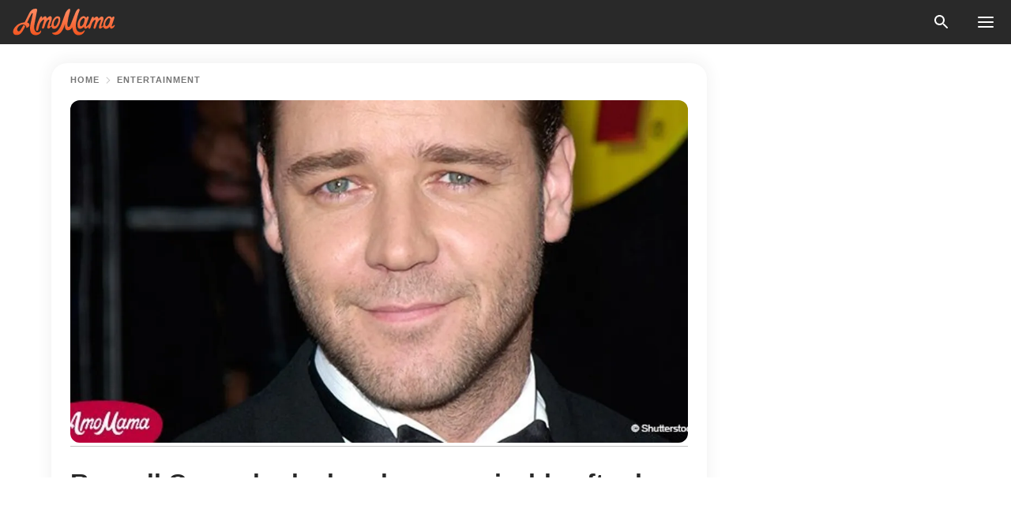

--- FILE ---
content_type: text/html; charset=utf-8
request_url: https://news.amomama.com/73303-russell-crowe-barely-recognizable-gained.html
body_size: 34604
content:
<!DOCTYPE html><html lang="en"><script>window.customDelayConfig = { callbacks: [], appliedCallbacks: [] };</script><head><meta charSet="utf-8" data-next-head=""/><meta name="viewport" content="width=device-width" data-next-head=""/><script type="text/javascript" id="quantcast">
            (function () {
                var TCF_LOCATOR_NAME = '__tcfapiLocator';
                var queue = [];
                var win = window;
                var cmpFrame;

                function tcfAPIHandler() {
                    var gdprApplies;
                    var args = arguments;

                    if (!args.length) {
                    return queue;
                    } else if (args[0] === 'setGdprApplies') {
                    if (args.length > 3 && args[2] === 2 && typeof args[3] === 'boolean') {
                        gdprApplies = args[3];
                        if (typeof args[2] === 'function') {
                        args[2]('set', true);
                        }
                    }
                    } else if (args[0] === 'ping') {
                    var retr = {
                        gdprApplies: gdprApplies,
                        cmpLoaded: false,
                        cmpStatus: 'stub',
                    };

                    if (typeof args[2] === 'function') {
                        args[2](retr);
                    }
                    } else {
                    if (args[0] === 'init' && typeof args[3] === 'object') {
                        args[3] = Object.assign(args[3], { tag_version: 'V3' });
                    }
                    queue.push(args);
                    }
                }

                win.__tcfapi = tcfAPIHandler;

                function doAllStuff() {
                    var host = window.location.hostname;
                    var element = document.createElement('script');
                    var firstScript = document.getElementsByTagName('script')[0];
                    var url = 'https://cmp.inmobi.com'.concat(
                    '/choice/',
                    'kCvAgDS5JeEcY',
                    '/',
                    host,
                    '/choice.js?tag_version=V3',
                    );
                    var uspTries = 0;
                    var uspTriesLimit = 3;
                    element.async = true;
                    element.type = 'text/javascript';
                    element.src = url;

                    firstScript.parentNode.insertBefore(element, firstScript);

                    function makeStub() {
                    function addFrame() {
                        var doc = win.document;
                        var otherCMP = !!win.frames[TCF_LOCATOR_NAME];

                        if (!otherCMP) {
                        if (doc.body) {
                            var iframe = doc.createElement('iframe');

                            iframe.style.cssText = 'display:none';
                            iframe.name = TCF_LOCATOR_NAME;
                            doc.body.appendChild(iframe);
                        } else {
                            setTimeout(addFrame, 5);
                        }
                        }
                        return !otherCMP;
                    }

                    function postMessageEventHandler(event) {
                        var msgIsString = typeof event.data === 'string';
                        var json = {};

                        try {
                        if (msgIsString) {
                            json = JSON.parse(event.data);
                        } else {
                            json = event.data;
                        }
                        } catch (ignore) {}

                        var payload = json.__tcfapiCall;

                        if (payload) {
                        window.__tcfapi(
                            payload.command,
                            payload.version,
                            function (retValue, success) {
                            var returnMsg = {
                                __tcfapiReturn: {
                                returnValue: retValue,
                                success: success,
                                callId: payload.callId,
                                },
                            };
                            if (msgIsString) {
                                returnMsg = JSON.stringify(returnMsg);
                            }
                            if (event && event.source && event.source.postMessage) {
                                event.source.postMessage(returnMsg, '*');
                            }
                            },
                            payload.parameter,
                        );
                        }
                    }

                    while (win) {
                        try {
                        if (win.frames[TCF_LOCATOR_NAME]) {
                            cmpFrame = win;
                            break;
                        }
                        } catch (ignore) {}

                        if (win === window.top) {
                        break;
                        }
                        win = win.parent;
                    }
                    if (!cmpFrame) {
                        addFrame();
                        win.addEventListener('message', postMessageEventHandler, false);
                    }
                    }

                    makeStub();

                    function makeGppStub() {
                    const CMP_ID = 10;
                    const SUPPORTED_APIS = [
                        '2:tcfeuv2',
                        '6:uspv1',
                        '7:usnatv1',
                        '8:usca',
                        '9:usvav1',
                        '10:uscov1',
                        '11:usutv1',
                        '12:usctv1',
                    ];

                    window.__gpp_addFrame = function (n) {
                        if (!window.frames[n]) {
                        if (document.body) {
                            var i = document.createElement('iframe');
                            i.style.cssText = 'display:none';
                            i.name = n;
                            document.body.appendChild(i);
                        } else {
                            window.setTimeout(window.__gpp_addFrame, 10, n);
                        }
                        }
                    };
                    window.__gpp_stub = function () {
                        var b = arguments;
                        __gpp.queue = __gpp.queue || [];
                        __gpp.events = __gpp.events || [];

                        if (!b.length || (b.length == 1 && b[0] == 'queue')) {
                        return __gpp.queue;
                        }

                        if (b.length == 1 && b[0] == 'events') {
                        return __gpp.events;
                        }

                        var cmd = b[0];
                        var clb = b.length > 1 ? b[1] : null;
                        var par = b.length > 2 ? b[2] : null;
                        if (cmd === 'ping') {
                        clb(
                            {
                            gppVersion: '1.1', // must be “Version.Subversion”, current: “1.1”
                            cmpStatus: 'stub', // possible values: stub, loading, loaded, error
                            cmpDisplayStatus: 'hidden', // possible values: hidden, visible, disabled
                            signalStatus: 'not ready', // possible values: not ready, ready
                            supportedAPIs: SUPPORTED_APIS, // list of supported APIs
                            cmpId: CMP_ID, // IAB assigned CMP ID, may be 0 during stub/loading
                            sectionList: [],
                            applicableSections: [-1],
                            gppString: '',
                            parsedSections: {},
                            },
                            true,
                        );
                        } else if (cmd === 'addEventListener') {
                        if (!('lastId' in __gpp)) {
                            __gpp.lastId = 0;
                        }
                        __gpp.lastId++;
                        var lnr = __gpp.lastId;
                        __gpp.events.push({
                            id: lnr,
                            callback: clb,
                            parameter: par,
                        });
                        clb(
                            {
                            eventName: 'listenerRegistered',
                            listenerId: lnr, // Registered ID of the listener
                            data: true, // positive signal
                            pingData: {
                                gppVersion: '1.1', // must be “Version.Subversion”, current: “1.1”
                                cmpStatus: 'stub', // possible values: stub, loading, loaded, error
                                cmpDisplayStatus: 'hidden', // possible values: hidden, visible, disabled
                                signalStatus: 'not ready', // possible values: not ready, ready
                                supportedAPIs: SUPPORTED_APIS, // list of supported APIs
                                cmpId: CMP_ID, // list of supported APIs
                                sectionList: [],
                                applicableSections: [-1],
                                gppString: '',
                                parsedSections: {},
                            },
                            },
                            true,
                        );
                        } else if (cmd === 'removeEventListener') {
                        var success = false;
                        for (var i = 0; i < __gpp.events.length; i++) {
                            if (__gpp.events[i].id == par) {
                            __gpp.events.splice(i, 1);
                            success = true;
                            break;
                            }
                        }
                        clb(
                            {
                            eventName: 'listenerRemoved',
                            listenerId: par, // Registered ID of the listener
                            data: success, // status info
                            pingData: {
                                gppVersion: '1.1', // must be “Version.Subversion”, current: “1.1”
                                cmpStatus: 'stub', // possible values: stub, loading, loaded, error
                                cmpDisplayStatus: 'hidden', // possible values: hidden, visible, disabled
                                signalStatus: 'not ready', // possible values: not ready, ready
                                supportedAPIs: SUPPORTED_APIS, // list of supported APIs
                                cmpId: CMP_ID, // CMP ID
                                sectionList: [],
                                applicableSections: [-1],
                                gppString: '',
                                parsedSections: {},
                            },
                            },
                            true,
                        );
                        } else if (cmd === 'hasSection') {
                        clb(false, true);
                        } else if (cmd === 'getSection' || cmd === 'getField') {
                        clb(null, true);
                        }
                        //queue all other commands
                        else {
                        __gpp.queue.push([].slice.apply(b));
                        }
                    };
                    window.__gpp_msghandler = function (event) {
                        var msgIsString = typeof event.data === 'string';
                        try {
                        var json = msgIsString ? JSON.parse(event.data) : event.data;
                        } catch (e) {
                        var json = null;
                        }
                        if (typeof json === 'object' && json !== null && '__gppCall' in json) {
                        var i = json.__gppCall;
                        window.__gpp(
                            i.command,
                            function (retValue, success) {
                            var returnMsg = {
                                __gppReturn: {
                                returnValue: retValue,
                                success: success,
                                callId: i.callId,
                                },
                            };
                            event.source.postMessage(
                                msgIsString ? JSON.stringify(returnMsg) : returnMsg,
                                '*',
                            );
                            },
                            'parameter' in i ? i.parameter : null,
                            'version' in i ? i.version : '1.1',
                        );
                        }
                    };
                    if (!('__gpp' in window) || typeof window.__gpp !== 'function') {
                        window.__gpp = window.__gpp_stub;
                        window.addEventListener('message', window.__gpp_msghandler, false);
                        window.__gpp_addFrame('__gppLocator');
                    }
                    }

                    makeGppStub();

                    var uspStubFunction = function () {
                    var arg = arguments;
                    if (typeof window.__uspapi !== uspStubFunction) {
                        setTimeout(function () {
                        if (typeof window.__uspapi !== 'undefined') {
                            window.__uspapi.apply(window.__uspapi, arg);
                        }
                        }, 500);
                    }
                    };

                    var checkIfUspIsReady = function () {
                    uspTries++;
                    if (window.__uspapi === uspStubFunction && uspTries < uspTriesLimit) {
                        console.warn('USP is not accessible');
                    } else {
                        clearInterval(uspInterval);
                    }
                    };

                    if (typeof window.__uspapi === 'undefined') {
                    window.__uspapi = uspStubFunction;
                    var uspInterval = setInterval(checkIfUspIsReady, 6000);
                    }
                }

                window.customDelayConfig.callbacks.push({
                    cb: doAllStuff,
                    name: 'Quantcast',
                });
            })();
        </script><meta http-equiv="origin-trial" content="AscJ7VCC8wAP/nGKDp30FMc3NH+CSHaBBQ7DzhIX1DWYH6oaWtgOiNDiFnNDi/n5aqlypzHgHVW2sQZItfXYrwQAAAB1eyJvcmlnaW4iOiJodHRwczovL2Ftb21hbWEuY29tOjQ0MyIsImZlYXR1cmUiOiJVbnJlc3RyaWN0ZWRTaGFyZWRBcnJheUJ1ZmZlciIsImV4cGlyeSI6MTc2OTQ3MjAwMCwiaXNTdWJkb21haW4iOnRydWV9" data-next-head=""/><title data-next-head="">Russell Crowe looks barely recognizable after he gained weight</title><meta name="description" content="The legendary Hollywood star was spotted struggling with his immense weight gain during a vacation with his son." data-next-head=""/><meta name="author" content="Sarthak Parajulee" data-next-head=""/><link rel="canonical" href="https://news.amomama.com/73303-russell-crowe-barely-recognizable-gained.html" data-next-head=""/><meta name="theme-color" content="#ffffff" data-next-head=""/><meta name="verify-admitad" content="2fe01187e1" data-next-head=""/><meta name="msapplication-TileColor" content="#da532c" data-next-head=""/><meta name="pocket-site-verification" content="ee7c33163bfd979da1f7ed8074b817" data-next-head=""/><meta property="fb:app_id" content="200824630385475" data-next-head=""/><meta name="robots" content="max-image-preview:large" data-next-head=""/><meta name="article:published_time" content="2018-03-31T07:57:58+00:00" data-next-head=""/><meta name="article:modified_time" content="2025-01-28T07:38:41+00:00" data-next-head=""/><meta property="fb:admins" content="100010581019207" data-next-head=""/><meta property="fb:admins" content="100001288770557" data-next-head=""/><meta property="fb:admins" content="100006008527151" data-next-head=""/><meta property="fb:admins" content="100002603703184" data-next-head=""/><meta property="fb:pages" content="1818749535063540" data-next-head=""/><meta property="fb:pages" content="119540691984235" data-next-head=""/><meta property="fb:pages" content="182709872255144" data-next-head=""/><meta name="msvalidate.01" content="14D4D494C888618F41C85045527BD7F8" data-next-head=""/><meta name="msvalidate.01" content="80E5B8EF76570F2A2C4C937A33BE9DD6" data-next-head=""/><link type="application/rss+xml" href="https://news.amomama.com/rss.xml" rel="alternate" data-next-head=""/><link type="application/rss+xml" href="https://news.amomama.com/entertainment/rss.xml" rel="alternate" data-next-head=""/><meta name="twitter:title" content="Russell Crowe looks barely recognizable after he gained weight" data-next-head=""/><meta name="twitter:description" content="The legendary Hollywood star was spotted struggling with his immense weight gain during a vacation with his son." data-next-head=""/><meta name="twitter:card" content="summary_large_image" data-next-head=""/><meta name="twitter:site" content="@amomama" data-next-head=""/><meta property="og:type" content="website" data-next-head=""/><meta property="og:locale" content="en_US" data-next-head=""/><meta property="og:site_name" content="news.amomama.com" data-next-head=""/><meta property="og:title" content="Russell Crowe looks barely recognizable after he gained weight" data-next-head=""/><meta property="og:description" content="The legendary Hollywood star was spotted struggling with his immense weight gain during a vacation with his son." data-next-head=""/><meta property="og:url" content="https://news.amomama.com/73303-russell-crowe-barely-recognizable-gained.html" data-next-head=""/><meta property="og:image" content="https://imgproxy.amomama.com/XhCfDGdKGn_wC5NtyTiLu2BhoxuaR409zLIZCeGSuVs/rs:fill:1200:0:1/g:no/aHR0cHM6Ly9jZG4uYW1vbWFtYS5jb20vNjhhNGVhNDk5OTdmMWRjNWFiMzE5MTJjNzc3ZTAzN2IzMzAzNTE1MjI0ODMwNzguanBlZw.jpg" data-next-head=""/><meta property="og:image:width" content="1200" data-next-head=""/><meta property="og:image:height" content="630" data-next-head=""/><script type="application/ld+json" data-next-head="">{"@context":"https://schema.org","@type":"Article","headline":"Russell Crowe looks barely recognizable after he gained weight","inLanguage":"en","articleBody":"The legendary Hollywood star was spotted struggling with his immense weight gain during a vacation with his son. Following the reports regarding his struggle with weight gain, Hollywood icon Russell Crowe was now spotted gaining an even more weight tipping the scale over 270lbs, according to Radar Online. The 53-year-old actor was also seen sporting a big, bushy gray beard, which the source suggested might have been to cover his growing double chin. It was further reported that the star's circle of friends are worried for Crowe and have shown concerns over his rampant weight gain.  When he was spotted during a vacation in North Bondi, Sydney, he was seen playing basketball one-on-one with his 11-year-old son Tennyson. The father-son duo was also accompanied by Crowe's personal assistant, with whom the star has been linked romantically in the past. Although, the star himself has continuously denied all allegations linking them romantically. The source quoted a tweet from the actor responding to the allegations: 'Been told there are pics of me 'on holiday with a young woman' in Mexico #thereforameeting #shesmyassistant #defamersbegone #fakeassnews' Following his split with wife Danielle Spencer, the actor has been busy selling off several of his personal items in a 'divorce sale.'  The source informed that items like a used jockstrap from Crowe's film, Cinderella Man, has been among the items for sale. It has a starting bid of just $500, the report suggested. In 2017, The Sun reported that Crowe had 'piled on pounds' for his new role in the movie, Boy Erased. He was spotted in his fuller figure while on a casual outing. In the movie, the star played the role of a Baptist pastor and was cast opposite Nicole Kidman. The movie follows the life of Jared, the son of the pastor, played by Lucas Hedges. Crowe has gained weight specifically for the movie role on a number of occasions in the past as well, including in 2016 while preparing for his role in The Nice Guys. ","description":"The legendary Hollywood star was spotted struggling with his immense weight gain during a vacation with his son.","datePublished":"2018-03-31T07:57:58+00:00","dateModified":"2025-01-28T07:38:41+00:00","mainEntityOfPage":{"@type":"WebPage","@id":"https://news.amomama.com/73303-russell-crowe-barely-recognizable-gained.html"},"publisher":{"@type":"Organization","name":"news.amomama.com","url":"https://news.amomama.com/","logo":{"@type":"ImageObject","url":"https://cdn.amomama.com/amomama.svg"}},"author":{"@type":"Person","name":"Sarthak Parajulee","url":"https://news.amomama.com/editor/sarthak-parajulee"},"image":{"@type":"ImageObject","url":"https://cdn.amomama.com/68a4ea49997f1dc5ab31912c777e037b330351522483078.jpeg"},"articleSection":"Entertainment"}</script><script type="application/ld+json" data-next-head="">{"@context":"https://schema.org","@type":"BreadcrumbList","itemListElement":[{"@type":"ListItem","position":1,"item":{"@id":"https://news.amomama.com/entertainment","name":"✔ ENTERTAINMENT"}},{"@type":"ListItem","position":2,"item":{"@id":"https://news.amomama.com/73303-russell-crowe-barely-recognizable-gained.html","name":"➨ Read now"}}]}</script><link rel="preload" as="image" href="https://cdn.amomama.com/68a4ea49997f1dc5ab31912c777e037b330351522483078.jpeg" imageSrcSet="https://imgproxy.amomama.com/x3OTfnTOfmVUeq-T1Y7s7Rv6msRwKhPfHmoY0UJRgeo/rs:fill:375:0:1/g:no/aHR0cHM6Ly9jZG4uYW1vbWFtYS5jb20vNjhhNGVhNDk5OTdmMWRjNWFiMzE5MTJjNzc3ZTAzN2IzMzAzNTE1MjI0ODMwNzguanBlZw.jpg 375w, https://imgproxy.amomama.com/Mqy_H9uiO0X6-9Rfd2SLsTWB9Y_V0Vpae0Ykq4Vxi2Y/rs:fill:576:0:1/g:no/aHR0cHM6Ly9jZG4uYW1vbWFtYS5jb20vNjhhNGVhNDk5OTdmMWRjNWFiMzE5MTJjNzc3ZTAzN2IzMzAzNTE1MjI0ODMwNzguanBlZw.jpg 576w, https://imgproxy.amomama.com/3Akw2n7H6UlDwA18fAKPLGYe8bVGebQwM6T-5uO1pYU/rs:fill:768:0:1/g:no/aHR0cHM6Ly9jZG4uYW1vbWFtYS5jb20vNjhhNGVhNDk5OTdmMWRjNWFiMzE5MTJjNzc3ZTAzN2IzMzAzNTE1MjI0ODMwNzguanBlZw.jpg 768w, https://imgproxy.amomama.com/L2FTniH8nGCfZbx-QjHSARInAZXr8INkBla5fenuz_o/rs:fill:992:0:1/g:no/aHR0cHM6Ly9jZG4uYW1vbWFtYS5jb20vNjhhNGVhNDk5OTdmMWRjNWFiMzE5MTJjNzc3ZTAzN2IzMzAzNTE1MjI0ODMwNzguanBlZw.jpg 992w, https://imgproxy.amomama.com/XhCfDGdKGn_wC5NtyTiLu2BhoxuaR409zLIZCeGSuVs/rs:fill:1200:0:1/g:no/aHR0cHM6Ly9jZG4uYW1vbWFtYS5jb20vNjhhNGVhNDk5OTdmMWRjNWFiMzE5MTJjNzc3ZTAzN2IzMzAzNTE1MjI0ODMwNzguanBlZw.jpg 1200w" imageSizes="(max-width: 835px) 100vw, (max-width: 1279px) 620px, 620px" data-next-head=""/><link href="https://cdn.amomama.com" rel="preconnect"/><link href="https://imgproxy.amomama.com" rel="preconnect"/><script></script><script>
    var originalSetTimeoutMeth = window.setTimeout;

    function patchedSetTimeout(callback, delay) {
      for (var _len = arguments.length, args = new Array(_len > 2 ? _len - 2 : 0), _key = 2; _key < _len; _key++) {
        args[_key - 2] = arguments[_key];
      }

      var timeoutId = originalSetTimeoutMeth.apply(void 0, [patchedCallback, delay].concat(args));

      function patchedCallback() {
        clearTimeout(timeoutId);
        callback.apply(void 0, arguments);
      }

      return timeoutId;
    }

    window.setTimeout = patchedSetTimeout;
  </script><link rel="shortcut icon" href="/favicon.ico" type="image/x-icon"/><link rel="icon" type="image/png" sizes="32x32" href="https://cdn.amomama.com/favicon-32x32.png"/><link rel="icon" type="image/png" sizes="16x16" href="https://cdn.amomama.com/favicon-16x16.png"/><link rel="apple-touch-icon" href="https://cdn.amomama.com/apple-touch-icon.png"/><link rel="apple-touch-icon" sizes="152x152" href="https://cdn.amomama.com/apple-touch-icon-152x152.png"/><link rel="apple-touch-icon" sizes="180x180" href="https://cdn.amomama.com/apple-touch-icon-180x180.png"/><link rel="apple-touch-icon" sizes="512x512" href="https://cdn.amomama.com/apple-touch-icon-512x512.png"/><link rel="preload" href="https://news.amomama.com/production/_next/static/css/333bc730b50c750d.css" as="style"/><link rel="stylesheet" href="https://news.amomama.com/production/_next/static/css/333bc730b50c750d.css" data-n-g=""/><link rel="preload" href="https://news.amomama.com/production/_next/static/css/d5716dccac00e051.css" as="style"/><link rel="stylesheet" href="https://news.amomama.com/production/_next/static/css/d5716dccac00e051.css"/><link rel="preload" href="https://news.amomama.com/production/_next/static/css/72dcc712bd727d59.css" as="style"/><link rel="stylesheet" href="https://news.amomama.com/production/_next/static/css/72dcc712bd727d59.css"/><link rel="preload" href="https://news.amomama.com/production/_next/static/css/072dccded32ca94c.css" as="style"/><link rel="stylesheet" href="https://news.amomama.com/production/_next/static/css/072dccded32ca94c.css"/><noscript data-n-css=""></noscript><script defer="" nomodule="" src="https://news.amomama.com/production/_next/static/chunks/polyfills-42372ed130431b0a.js"></script><script defer="" src="https://news.amomama.com/production/_next/static/chunks/4432-243a43f055487a72.js"></script><script defer="" src="https://news.amomama.com/production/_next/static/chunks/7659-01038d67939e8d71.js"></script><script defer="" src="https://news.amomama.com/production/_next/static/chunks/5152-59464cc507f9c5e9.js"></script><script src="https://news.amomama.com/production/_next/static/chunks/webpack-8f081daa50abc2cd.js" defer=""></script><script src="https://news.amomama.com/production/_next/static/chunks/framework-5a88923766dd3983.js" defer=""></script><script src="https://news.amomama.com/production/_next/static/chunks/main-b06d00441a8d0581.js" defer=""></script><script src="https://news.amomama.com/production/_next/static/chunks/pages/_app-a5302415a78e4097.js" defer=""></script><script src="https://news.amomama.com/production/_next/static/chunks/pages/%5Bslug%5D-0d7c0494ca7a4e99.js" defer=""></script><script src="https://news.amomama.com/production/_next/static/zC2ObZIvg53ODnNNymnCf/_buildManifest.js" defer=""></script><script src="https://news.amomama.com/production/_next/static/zC2ObZIvg53ODnNNymnCf/_ssgManifest.js" defer=""></script></head><body><img role="presentation" alt="" width="2000" height="2000" style="pointer-events:none;position:absolute;top:0;left:0;width:99vw;height:99vh;max-width:99vw;max-height:99vh" src="[data-uri]"/><div id="__next"><div class="transition-preload Layout_layout-container__T4wiX"><div class="Layout_layout-content-container__ARaoN"><div class="Layout_layout-content__ZUOlJ"><header class="Header_header-container__YuzAK" style="top:0"><a class="Link_link__PUK08 Link_link__kvrlb Header_header-link__zPMo2" aria-label="logo" data-testid="logo" href="/"><img src="https://cdn.amomama.com/amomama-full.svg" alt="logo" width="90" height="23" class="Logo_logo-block__aJkzQ"/></a><div class="SearchPopup_wrapper__0IVWc"><button class="SearchPopup_search-button__ZRGMP SearchPopup_search-button__BWJ2L"><img class="SearchPopup_search-button-icon__m9srN" src="https://cdn.amomama.com/amomama/search.svg" alt="search icon"/></button><div class="SearchPopup_search-popup__8Tlmc SearchPopup_search-popup___hCG4"><div class="SearchPopup_search-popup-close__hi1If SearchPopup_search-popup-close__OeU5m" id="search-close-btn"></div><form class="SearchForm_search-popup-content__1rhgX"><input type="text" id="search-popup-input" class="SearchForm_search-popup-input__m5MQk SearchPopup_search-popup-input__61_Wc" value=""/><button class="SearchForm_search-popup-submit__eCfDU SearchPopup_search-popup-submit__fVW3Y" type="submit"><img src="https://cdn.amomama.com/amomama/search.svg" alt="search icon"/></button></form></div></div><button class="OpenMenuButton_open-menu-button__6iR6n" data-testid="menu-button" type="button" aria-label="menu button"><span class="OpenMenuButton_open-menu-button-burger__QsYSo"></span></button></header><div class="CategoryMenu_category-menu-overlay__2_W_k" role="none" data-testvisibility="content-visibility"></div><div class="CategoryMenu_category-menu-list-container__ESNMG" style="top:40px;height:calc(100% - 40px)"><div class="CategoryMenu_category-menu-head__rp09A"><button class="OpenMenuButton_open-menu-button__6iR6n" type="button" aria-label="menu button"><span class="OpenMenuButton_open-menu-button-burger__QsYSo"></span></button></div><ul class="CategoryList_category-list-ul__g0Lng" data-testid="category-list"><li class="CategoryListItem_category-list-item-container__uWwpX CategoryList_category-list-item__owj3d"><a class="Link_link__PUK08 Link_link__kvrlb CategoryListItem_category-list-item-menu-link__Pcv2G" data-active="false" data-menu-link="true" href="/mothers-with-will">Mothers With Will</a></li><li class="CategoryListItem_category-list-item-container__uWwpX CategoryList_category-list-item__owj3d"><a class="Link_link__PUK08 Link_link__kvrlb CategoryListItem_category-list-item-menu-link__Pcv2G" data-active="false" data-menu-link="true" href="/women-with-will">Women With Will</a></li><li class="CategoryListItem_category-list-item-container__uWwpX CategoryList_category-list-item__owj3d"><a class="Link_link__PUK08 Link_link__kvrlb CategoryListItem_category-list-item-menu-link__Pcv2G" data-active="false" data-menu-link="true" href="/news">News</a></li><li class="CategoryListItem_category-list-item-container__uWwpX CategoryList_category-list-item__owj3d"><a class="Link_link__PUK08 Link_link__kvrlb CategoryListItem_category-list-item-menu-link__Pcv2G" data-active="false" data-menu-link="true" href="/celebrity">Celebrity</a><button class="CategoryListItem_category-list-item-expand-button__FiPZG" aria-label="expand"><span class="CategoryListItem_category-list-item-arrow-container__yFhuP"><span class="CategoryListItem_category-list-item-arrow__GX9Q0"></span></span></button></li><li class="CategoryList_category-list-li__XavGc"><ul class="CategoryList_category-list-ul-children__PnH88" data-testid="category-list"><li class="CategoryListItem_category-list-item-container__uWwpX CategoryList_category-list-item__owj3d"><a class="Link_link__PUK08 Link_link__kvrlb CategoryListItem_category-list-item-menu-link__Pcv2G CategoryList_menu-link__6OPYR" data-active="false" data-menu-link="true" href="/celebrity/musicians">Musicians</a></li><li class="CategoryListItem_category-list-item-container__uWwpX CategoryList_category-list-item__owj3d"><a class="Link_link__PUK08 Link_link__kvrlb CategoryListItem_category-list-item-menu-link__Pcv2G CategoryList_menu-link__6OPYR" data-active="false" data-menu-link="true" href="/celebrity/tv-shows">TV Shows</a></li><li class="CategoryListItem_category-list-item-container__uWwpX CategoryList_category-list-item__owj3d"><a class="Link_link__PUK08 Link_link__kvrlb CategoryListItem_category-list-item-menu-link__Pcv2G CategoryList_menu-link__6OPYR" data-active="false" data-menu-link="true" href="/celebrity/royals">Royals</a></li><li class="CategoryListItem_category-list-item-container__uWwpX CategoryList_category-list-item__owj3d"><a class="Link_link__PUK08 Link_link__kvrlb CategoryListItem_category-list-item-menu-link__Pcv2G CategoryList_menu-link__6OPYR" data-active="false" data-menu-link="true" href="/celebrity/fashion">Fashion</a></li><li class="CategoryListItem_category-list-item-container__uWwpX CategoryList_category-list-item__owj3d"><a class="Link_link__PUK08 Link_link__kvrlb CategoryListItem_category-list-item-menu-link__Pcv2G CategoryList_menu-link__6OPYR" data-active="false" data-menu-link="true" href="/celebrity/hollywood">Hollywood</a></li><li class="CategoryListItem_category-list-item-container__uWwpX CategoryList_category-list-item__owj3d"><a class="Link_link__PUK08 Link_link__kvrlb CategoryListItem_category-list-item-menu-link__Pcv2G CategoryList_menu-link__6OPYR" data-active="false" data-menu-link="true" href="/celebrity/athletes">Athletes</a></li><li class="CategoryListItem_category-list-item-container__uWwpX CategoryList_category-list-item__owj3d"><a class="Link_link__PUK08 Link_link__kvrlb CategoryListItem_category-list-item-menu-link__Pcv2G CategoryList_menu-link__6OPYR" data-active="false" data-menu-link="true" href="/celebrity/influencers">Influencers</a></li></ul></li><li class="CategoryListItem_category-list-item-container__uWwpX CategoryList_category-list-item__owj3d"><a class="Link_link__PUK08 Link_link__kvrlb CategoryListItem_category-list-item-menu-link__Pcv2G" data-active="false" data-menu-link="true" href="/viral">Real Life</a></li><li class="CategoryListItem_category-list-item-container__uWwpX CategoryList_category-list-item__owj3d"><a class="Link_link__PUK08 Link_link__kvrlb CategoryListItem_category-list-item-menu-link__Pcv2G" data-active="false" data-menu-link="true" href="/latest">Latest</a></li><li class="CategoryListItem_category-list-item-container__uWwpX CategoryList_category-list-item__owj3d"><a class="Link_link__PUK08 Link_link__kvrlb CategoryListItem_category-list-item-menu-link__Pcv2G" data-active="false" data-menu-link="true" href="/trending">Trends</a></li><li class="CategoryListItem_category-list-item-container__uWwpX CategoryList_category-list-item__owj3d"><a class="Link_link__PUK08 Link_link__kvrlb CategoryListItem_category-list-item-menu-link__Pcv2G" data-active="false" data-menu-link="true" href="/terms-of-use">Terms of use</a></li><li class="CategoryListItem_category-list-item-container__uWwpX CategoryList_category-list-item__owj3d"><a class="Link_link__PUK08 Link_link__kvrlb CategoryListItem_category-list-item-menu-link__Pcv2G" data-active="false" data-menu-link="true" href="/privacy">Privacy Policy</a></li><li class="CategoryListItem_category-list-item-container__uWwpX CategoryList_category-list-item__owj3d"><a class="Link_link__PUK08 Link_link__kvrlb CategoryListItem_category-list-item-menu-link__Pcv2G" data-active="false" data-menu-link="true" href="/privacy#10">Notice at collection</a></li><li class="CategoryListItem_category-list-item-container__uWwpX CategoryList_category-list-item__owj3d"><a class="Link_link__PUK08 Link_link__kvrlb CategoryListItem_category-list-item-menu-link__Pcv2G" data-active="false" data-menu-link="true" href="/guidelines">Main Guidelines</a></li><li class="CategoryListItem_category-list-item-container__uWwpX CategoryList_category-list-item__owj3d"><a class="Link_link__PUK08 Link_link__kvrlb CategoryListItem_category-list-item-menu-link__Pcv2G" data-active="false" data-menu-link="true" href="/about-us">About us</a></li><li class="CategoryListItem_category-list-item-container__uWwpX CategoryList_category-list-item__owj3d"><a class="Link_link__PUK08 Link_link__kvrlb CategoryListItem_category-list-item-menu-link__Pcv2G" data-active="false" data-menu-link="true" href="/contact-us">Contact us</a></li><li class="CategoryListItem_category-list-item-container__uWwpX CategoryList_category-list-item__owj3d"><a class="Link_link__PUK08 Link_link__kvrlb CategoryListItem_category-list-item-menu-link__Pcv2G" data-active="false" data-menu-link="true" href="/adv-with-us">Advertise with us</a></li></ul><div class="CcpaContainer_ccpa-container__XEz7R"><button class="CcpaContainer_ccpa-button__F2Ua_">Do not sell my personal information</button></div></div><div class="Template_wrapper__fpWJu"><div class="Template_inner-wrapper__w3lMg"><main class="PostContent_container__rqgJO" data-testid="post-content"><div class="PostContent_top-line__wfQRK"><section class="Breadcrumbs_breadcrumbs-container__2nnae PostContent_post-breadcrumbs__Of0GF" data-testid="breadcrumbs"><a class="Breadcrumbs_breadcrumbs-link-item__p7dob" aria-label="Home" href="/">Home</a><span class="Breadcrumbs_breadcrumbs-angle__AU7Bv"></span><a class="Breadcrumbs_breadcrumbs-link-item__p7dob" href="/entertainment">Entertainment</a></section></div><div class="PostContent_full-article___FEwo"><div class="PostImage_post-image-container__PlDZN PostContent_thumb-image__iH052"><div class="Image_ref__XcBnw" data-testid="thumb-image"><picture><source srcSet="https://imgproxy.amomama.com/x3OTfnTOfmVUeq-T1Y7s7Rv6msRwKhPfHmoY0UJRgeo/rs:fill:375:0:1/g:no/aHR0cHM6Ly9jZG4uYW1vbWFtYS5jb20vNjhhNGVhNDk5OTdmMWRjNWFiMzE5MTJjNzc3ZTAzN2IzMzAzNTE1MjI0ODMwNzguanBlZw.jpg 375w,https://imgproxy.amomama.com/Mqy_H9uiO0X6-9Rfd2SLsTWB9Y_V0Vpae0Ykq4Vxi2Y/rs:fill:576:0:1/g:no/aHR0cHM6Ly9jZG4uYW1vbWFtYS5jb20vNjhhNGVhNDk5OTdmMWRjNWFiMzE5MTJjNzc3ZTAzN2IzMzAzNTE1MjI0ODMwNzguanBlZw.jpg 576w,https://imgproxy.amomama.com/3Akw2n7H6UlDwA18fAKPLGYe8bVGebQwM6T-5uO1pYU/rs:fill:768:0:1/g:no/aHR0cHM6Ly9jZG4uYW1vbWFtYS5jb20vNjhhNGVhNDk5OTdmMWRjNWFiMzE5MTJjNzc3ZTAzN2IzMzAzNTE1MjI0ODMwNzguanBlZw.jpg 768w,https://imgproxy.amomama.com/L2FTniH8nGCfZbx-QjHSARInAZXr8INkBla5fenuz_o/rs:fill:992:0:1/g:no/aHR0cHM6Ly9jZG4uYW1vbWFtYS5jb20vNjhhNGVhNDk5OTdmMWRjNWFiMzE5MTJjNzc3ZTAzN2IzMzAzNTE1MjI0ODMwNzguanBlZw.jpg 992w,https://imgproxy.amomama.com/XhCfDGdKGn_wC5NtyTiLu2BhoxuaR409zLIZCeGSuVs/rs:fill:1200:0:1/g:no/aHR0cHM6Ly9jZG4uYW1vbWFtYS5jb20vNjhhNGVhNDk5OTdmMWRjNWFiMzE5MTJjNzc3ZTAzN2IzMzAzNTE1MjI0ODMwNzguanBlZw.jpg 1200w" type="image/jpeg" sizes="(max-width: 835px) 100vw, (max-width: 1279px) 100vw, 100vw"/><img src="https://cdn.amomama.com/68a4ea49997f1dc5ab31912c777e037b330351522483078.jpeg" class="Image_image__11E9V PostImage_post-image__XnmZf"/></picture></div></div><div class="PostContent_thumb-title__SoMYI" data-testid="image-source"></div><h1 class="PostContent_title__tVSHO">Russell Crowe looks barely recognizable after he gained weight</h1><div class="InfoLine_wrapper__C_h_D"><div class="InfoLine_inner-wrap__nT3Iy"><a class="SmallAuthorImage_image-link__oGyW5" href="/editor/sarthak-parajulee"><div class="SmallAuthorImage_icon-wrapper__o9uOV"><img src="https://cdn.amomama.com/icons/author.svg" alt="author" class="SmallAuthorImage_placeholder__S5dUI" width="60" height="60"/></div></a><div><div class="InfoLine_name__D_Za0"><span class="InfoLine_by__KZlaC">By</span><a class="Link_link__PUK08 Link_link__kvrlb InfoLine_link__i_kyn" href="/editor/sarthak-parajulee"><span class="InfoLine_author__wCZ32">
            

            <!-- Author Start -->
            Sarthak Parajulee
            <!-- Author End -->

            
          </span></a></div><div class="InfoLine_date__QFzMS" data-testid="post-date"><span>Mar 31, 2018</span><div class="InfoLine_point__96cHO"></div><span>03:57 A.M.</span></div></div></div><div class="ShareButtons_share-buttons-wrapper__IuyIK" data-testid="share-button-on-post-top"><button class="ShareButton_share-button-wrapper__c0yA1"><a class="ShareButton_share-button-button__9W5Os ShareButton_share-button-button-black__e1eHt" href="" target="_blank" rel="nofollow noreferrer" data-testid="share-social-item"><img src="https://cdn.amomama.com/icons/Link_new.svg" alt="Link" class="ShareButton_share-button-image__kijmd" width="40" height="40"/></a></button><button class="ShareButton_share-button-wrapper__c0yA1"><a class="ShareButton_share-button-button__9W5Os ShareButton_share-button-button-orange__mRduJ" href="mailto:?subject=%5BShared%20post%5Dfrom:news.amomama.com%20Russell Crowe looks barely recognizable after he gained weight&amp;body=Russell Crowe looks barely recognizable after he gained weight.
 Read more: https://news.amomama.com/73303-russell-crowe-barely-recognizable-gained.html?utm_source=email%26utm_medium=share%26utm_campaign=social-share-article" target="_self" rel="nofollow noreferrer" data-testid="share-social-item"><img src="https://cdn.amomama.com/icons/Email_new.svg" alt="Email" class="ShareButton_share-button-image__kijmd" width="40" height="40"/></a></button><button class="FlipboardButton_flipboard-wrapper__0rZyw"><a data-flip-widget="shareflip" href="https://flipboard.com" target="_blank" rel="nofollow noreferrer" data-testid="share-social-item"><img alt="flipboard-icon" src="https://cdn.amomama.com/icons/flipboardicon.svg" width="40" height="40"/></a></button><button class="ShareButton_share-button-wrapper__c0yA1"><a class="ShareButton_share-button-button__9W5Os ShareButton_share-button-button-black__e1eHt ShareButton_share-button-button-x__cv8DR" href="https://www.x.com/share?title=Russell Crowe looks barely recognizable after he gained weight&amp;via=amomama_usa&amp;url=https://news.amomama.com/73303-russell-crowe-barely-recognizable-gained.html?utm_source=twitter%26utm_medium=social%26utm_campaign=social-share-article" target="_blank" rel="nofollow noreferrer" data-testid="share-social-item"><img src="https://cdn.amomama.com/icons/X_new.svg" alt="X" class="ShareButton_share-button-image__kijmd" width="40" height="40"/></a></button><button class="ShareButton_share-button-wrapper__c0yA1"><a class="ShareButton_share-button-button__9W5Os ShareButton_share-button-button-facebook__UilUL" href="https://www.facebook.com/sharer/sharer.php?u=https://news.amomama.com/73303-russell-crowe-barely-recognizable-gained.html?utm_source=facebook.com&amp;utm_medium=social&amp;utm_campaign=social-share-article" target="_blank" rel="nofollow noreferrer" data-testid="share-social-item"><img src="https://cdn.amomama.com/icons/Facebook_new.svg" alt="Facebook" class="ShareButton_share-button-image__kijmd" width="40" height="40"/>Share</a></button></div></div><div>
            

            <!-- Article Start -->
            
            

            
          </div><div data-io-article-url="https://news.amomama.com/73303-russell-crowe-barely-recognizable-gained.html?m=doa"><div style="display:contents"><p class="postComponents_paragraph__0OLfg postComponents_paragraph-first__8Bigr">The legendary Hollywood star was spotted struggling with his immense weight gain during a vacation with his son.</p></div><div style="display:contents"><div class="adv"><div class="Ad-Container AdvInTextBuilder_slot-wrapper___Oz3G"><div class="AdvTitle_wrap__wIGWH"><span class="AdvTitle_line__R19X6 AdvTitle_line-left__Vakbg"></span><span class="AdvTitle_text__hRK31">Advertisement</span><span class="AdvTitle_line__R19X6 AdvTitle_line-right__m6cZF"></span></div><div class="Ad-Container AdvSlots_adv-square-wrap__va0pf AdvSlots_adv-square-wrap__BxSU_"><div class="AdvSlots_adv-square__246sC" data-slot-type="1" data-position="in_article_1" data-code="/21668216007/d_amomama_intext_01" style="min-height:250px;width:728px"><div class="AdvSlots_slot__YAMh2" id="in_article_1" style="min-height:250px;width:728"></div></div></div></div></div></div><div style="display:contents"><p class="postComponents_paragraph__0OLfg" style="text-align:initial">Following the reports regarding his struggle with weight gain, Hollywood icon Russell Crowe was now spotted gaining an even more weight tipping the scale over 270lbs, according to <a class="Link_link__PUK08 Link_link__kvrlb" href="https://radaronline.com/photos/russel-crowe-pudgy-star-basketball-son/" target="_blank" rel="noopener noreferrer" aria-label="https://radaronline.com/photos/russel-crowe-pudgy-star-basketball-son/"><i class="postComponents_italic__3sya1">Radar Online.</i></a></p></div><div style="display:contents"><p class="postComponents_paragraph__0OLfg" style="text-align:initial">The 53-year-old actor was also seen sporting a big, bushy gray beard, which the source suggested might have been to cover his growing double chin.</p></div><div style="display:contents"><p class="postComponents_paragraph__0OLfg" style="text-align:initial">It was further reported that the star&#x27;s circle of friends are worried for Crowe and have shown concerns over his rampant weight gain.</p></div><div style="display:contents"><p class="postComponents_paragraph__0OLfg" style="text-align:initial"><div class="Image_wrapper__1NP9g"><div class="Image_container__oHMMQ" style="padding-bottom:63.76811594202898%"><div class="Image_ref__XcBnw"><picture><source srcSet="https://imgproxy.amomama.com/eJ9nLlTx_sLZgP2Y3kyk5SI3LxHzYWxoCrSWUDxF7lw/rs:fill:375:0:1/g:no/aHR0cHM6Ly9pMC53cC5jb20vcmFkYXJvbmxpbmUuY29tL3dwLWNvbnRlbnQvdXBsb2Fkcy8yMDE4LzAzL3J1c3NlbC1jcm93ZS1wdWRneS1zdGFyLWJhc2tldGJhbGwtc29uLTA4LmpwZz9maXQ9MTM4MCUyQzg4MCZzc2w9MSZ3aWR0aD0xMzgwJmhlaWdodD04ODA.jpg 375w,https://imgproxy.amomama.com/d_ji5cdh4VTx0A_f4eHjqyNVcnHJhGLzSZnYPnrckiI/rs:fill:576:0:1/g:no/aHR0cHM6Ly9pMC53cC5jb20vcmFkYXJvbmxpbmUuY29tL3dwLWNvbnRlbnQvdXBsb2Fkcy8yMDE4LzAzL3J1c3NlbC1jcm93ZS1wdWRneS1zdGFyLWJhc2tldGJhbGwtc29uLTA4LmpwZz9maXQ9MTM4MCUyQzg4MCZzc2w9MSZ3aWR0aD0xMzgwJmhlaWdodD04ODA.jpg 576w,https://imgproxy.amomama.com/4c_MxzIfHS88wJrHm1NqGIzbd6Y9GGqGQp7_QSA97-s/rs:fill:768:0:1/g:no/aHR0cHM6Ly9pMC53cC5jb20vcmFkYXJvbmxpbmUuY29tL3dwLWNvbnRlbnQvdXBsb2Fkcy8yMDE4LzAzL3J1c3NlbC1jcm93ZS1wdWRneS1zdGFyLWJhc2tldGJhbGwtc29uLTA4LmpwZz9maXQ9MTM4MCUyQzg4MCZzc2w9MSZ3aWR0aD0xMzgwJmhlaWdodD04ODA.jpg 768w,https://imgproxy.amomama.com/FuV79dmeo4aBQFtJUK3QXT1RVS6eexEwRiu97eYfUZ4/rs:fill:992:0:1/g:no/aHR0cHM6Ly9pMC53cC5jb20vcmFkYXJvbmxpbmUuY29tL3dwLWNvbnRlbnQvdXBsb2Fkcy8yMDE4LzAzL3J1c3NlbC1jcm93ZS1wdWRneS1zdGFyLWJhc2tldGJhbGwtc29uLTA4LmpwZz9maXQ9MTM4MCUyQzg4MCZzc2w9MSZ3aWR0aD0xMzgwJmhlaWdodD04ODA.jpg 992w,https://imgproxy.amomama.com/lnQs6p-ktwtjThqYAGRfwyt2M0aNUrCGv0qn6WLXw_U/rs:fill:1200:0:1/g:no/aHR0cHM6Ly9pMC53cC5jb20vcmFkYXJvbmxpbmUuY29tL3dwLWNvbnRlbnQvdXBsb2Fkcy8yMDE4LzAzL3J1c3NlbC1jcm93ZS1wdWRneS1zdGFyLWJhc2tldGJhbGwtc29uLTA4LmpwZz9maXQ9MTM4MCUyQzg4MCZzc2w9MSZ3aWR0aD0xMzgwJmhlaWdodD04ODA.jpg 1200w" type="image/jpeg" sizes="(max-width: 835px) 100vw, (max-width: 1279px) 830px, 830px"/><img src="https://i0.wp.com/radaronline.com/wp-content/uploads/2018/03/russel-crowe-pudgy-star-basketball-son-08.jpg" alt="Source: Radar Online" class="Image_image__11E9V Image_post-image__qnTn0" width="1380" height="880" loading="lazy"/></picture></div></div><p class="Image_title__T6_we" data-testid="image-source">Source: Radar Online</p></div></p></div><div style="display:contents"><p class="postComponents_paragraph__0OLfg" style="text-align:initial">When he was spotted during a vacation in North Bondi, Sydney, he was seen playing basketball one-on-one with his 11-year-old son Tennyson.</p></div><div style="display:contents"><p class="postComponents_paragraph__0OLfg" style="text-align:initial">The father-son duo was also accompanied by Crowe&#x27;s personal assistant, with whom the star has been linked romantically in the past. Although, the star himself has continuously denied all allegations linking them romantically.</p></div><div style="display:contents"><p class="postComponents_paragraph__0OLfg" style="text-align:initial">The source quoted a tweet from the actor responding to the allegations: &#x27;Been told there are pics of me &#x27;on holiday with a young woman&#x27; in Mexico #thereforameeting #shesmyassistant #defamersbegone #fakeassnews&#x27;</p></div><div style="display:contents"><div class="adv"><div class="Ad-Container AdvInTextBuilder_slot-wrapper___Oz3G"><div class="AdvTitle_wrap__wIGWH"><span class="AdvTitle_line__R19X6 AdvTitle_line-left__Vakbg"></span><span class="AdvTitle_text__hRK31">Advertisement</span><span class="AdvTitle_line__R19X6 AdvTitle_line-right__m6cZF"></span></div><div class="Ad-Container AdvSlots_adv-square-wrap__va0pf AdvSlots_adv-square-wrap__BxSU_"><div class="AdvSlots_adv-square__246sC" data-slot-type="1" data-position="in_article_2" data-code="/21668216007/d_amomama_intext_02" style="min-height:250px;width:728px"><div class="AdvSlots_slot__YAMh2" id="in_article_2" style="min-height:250px;width:728"></div></div></div></div></div></div><div style="display:contents"><p class="postComponents_paragraph__0OLfg" style="text-align:initial">Following his split with wife Danielle Spencer, the actor has been busy selling off several of his personal items in a &#x27;divorce sale.&#x27;</p></div><div style="display:contents"><p class="postComponents_paragraph__0OLfg" style="text-align:initial"><div class="Image_wrapper__1NP9g"><div class="Image_container__oHMMQ" style="padding-bottom:63.76811594202898%"><div class="Image_ref__XcBnw"><picture><source srcSet="https://imgproxy.amomama.com/DmJDTvoz87gkx5hUwwjM_-uPtzI3wr-qFpY5rP6BvKI/rs:fill:375:0:1/g:no/aHR0cHM6Ly9pMC53cC5jb20vcmFkYXJvbmxpbmUuY29tL3dwLWNvbnRlbnQvdXBsb2Fkcy8yMDE4LzAzL3J1c3NlbC1jcm93ZS1wdWRneS1zdGFyLWJhc2tldGJhbGwtc29uLTA3LmpwZz9maXQ9MTM4MCUyQzg4MCZzc2w9MSZ3aWR0aD0xMzgwJmhlaWdodD04ODA.jpg 375w,https://imgproxy.amomama.com/IBaHjlNGZy-DrEYJvy7GYeaetKm0sOQJdN6oxqSPFtM/rs:fill:576:0:1/g:no/aHR0cHM6Ly9pMC53cC5jb20vcmFkYXJvbmxpbmUuY29tL3dwLWNvbnRlbnQvdXBsb2Fkcy8yMDE4LzAzL3J1c3NlbC1jcm93ZS1wdWRneS1zdGFyLWJhc2tldGJhbGwtc29uLTA3LmpwZz9maXQ9MTM4MCUyQzg4MCZzc2w9MSZ3aWR0aD0xMzgwJmhlaWdodD04ODA.jpg 576w,https://imgproxy.amomama.com/bOaUIa0DHHv4qt6OGEUq0lfafxy1VutMfIISOnzhJJ4/rs:fill:768:0:1/g:no/aHR0cHM6Ly9pMC53cC5jb20vcmFkYXJvbmxpbmUuY29tL3dwLWNvbnRlbnQvdXBsb2Fkcy8yMDE4LzAzL3J1c3NlbC1jcm93ZS1wdWRneS1zdGFyLWJhc2tldGJhbGwtc29uLTA3LmpwZz9maXQ9MTM4MCUyQzg4MCZzc2w9MSZ3aWR0aD0xMzgwJmhlaWdodD04ODA.jpg 768w,https://imgproxy.amomama.com/1D9UJHxbGtD-hCiNpt4PsYeelkufjcsFehX-Hbe2XMM/rs:fill:992:0:1/g:no/aHR0cHM6Ly9pMC53cC5jb20vcmFkYXJvbmxpbmUuY29tL3dwLWNvbnRlbnQvdXBsb2Fkcy8yMDE4LzAzL3J1c3NlbC1jcm93ZS1wdWRneS1zdGFyLWJhc2tldGJhbGwtc29uLTA3LmpwZz9maXQ9MTM4MCUyQzg4MCZzc2w9MSZ3aWR0aD0xMzgwJmhlaWdodD04ODA.jpg 992w,https://imgproxy.amomama.com/gEGPpWKBvjP5SdePxz8V1n8aYKy7J_3Bqiq5AAs1ZiE/rs:fill:1200:0:1/g:no/aHR0cHM6Ly9pMC53cC5jb20vcmFkYXJvbmxpbmUuY29tL3dwLWNvbnRlbnQvdXBsb2Fkcy8yMDE4LzAzL3J1c3NlbC1jcm93ZS1wdWRneS1zdGFyLWJhc2tldGJhbGwtc29uLTA3LmpwZz9maXQ9MTM4MCUyQzg4MCZzc2w9MSZ3aWR0aD0xMzgwJmhlaWdodD04ODA.jpg 1200w" type="image/jpeg" sizes="(max-width: 835px) 100vw, (max-width: 1279px) 830px, 830px"/><img src="https://i0.wp.com/radaronline.com/wp-content/uploads/2018/03/russel-crowe-pudgy-star-basketball-son-07.jpg" alt="Source: Radar Online" class="Image_image__11E9V Image_post-image__qnTn0" width="1380" height="880" loading="lazy"/></picture></div></div><p class="Image_title__T6_we" data-testid="image-source">Source: Radar Online</p></div></p></div><div style="display:contents"><p class="postComponents_paragraph__0OLfg" style="text-align:initial">The source informed that items like a used jockstrap from Crowe&#x27;s film,<i class="postComponents_italic__3sya1"> Cinderella Man,</i> has been among the items for sale. It has a starting bid of just $500, the report suggested.</p></div><div style="display:contents"><p class="postComponents_paragraph__0OLfg" style="text-align:initial">In 2017, The Sun reported that Crowe had &#x27;piled on pounds&#x27; for his new role in the movie, <i class="postComponents_italic__3sya1">Boy Erased.</i> He was spotted in his fuller figure while on a casual outing.</p></div><div><div><div class="RelatedPostsIntext_wrapper__JoytW" data-testvisibility="content-visibility"><section class="PostList_post-list-container__Gjllw PostList_post-list-container-post-intext-related__xRbow RelatedPostsIntext_post-list__U8Pm4"><div class="PostList_post-list-header__DOaMe"><div class="PostList_post-list-category__Bky3F" data-testid="special-block-category" data-class="post-list-category">Read also</div></div><div class="CarouselSnap_carousel-snap-container___QV8N PostList_post-list-list__SA6P_" data-class="carousel-snap-container"><article class="PostList_post-list-content__TPp7_" data-class="post-list-content"><a class="Link_link__PUK08 Link_link__kvrlb PostList_post-list-post__RYmEi" data-class="post-list-post" href="/461330-shes-so-clingy-new-appearance-of-brad.html"><div class="PostImage_post-image-container__PlDZN"><div class="Image_ref__XcBnw"><noscript><img src="https://cdn.amomama.com/c9458773d824cff119eb33bc968d956c57c32cf4d7e50c9a82b74dc92ec6381c.jpg" alt="Ines de Ramon and Brad Pitt | Source: Getty Images" class="Image_image__11E9V Image_is-lazy__JPcEL PostImage_post-image__XnmZf"/></noscript></div></div><div class="PostList_post-list-title-wrap__rPuya"><h2 class="PostList_post-list-title__0M6N7">&#x27;She&#x27;s So Clingy&#x27;: New Appearance of Brad Pitt &amp; His Girlfriend Ines de Ramon Sparks Buzz</h2></div></a></article><article class="PostList_post-list-content__TPp7_" data-class="post-list-content"><a class="Link_link__PUK08 Link_link__kvrlb PostList_post-list-post__RYmEi" data-class="post-list-post" href="/467764-brad-pitts-girlfriend-ines-de-ramon.html"><div class="PostImage_post-image-container__PlDZN"><div class="Image_ref__XcBnw"><noscript><img src="https://cdn.amomama.com/73160d3e5525f5e4c36de45575ae50686aed3b56a3d580ec549224e5de9d6c73.jpg" alt="Brad Pitt and Ines de Ramon | Source: Getty Images" class="Image_image__11E9V Image_is-lazy__JPcEL PostImage_post-image__XnmZf"/></noscript></div></div><div class="PostList_post-list-title-wrap__rPuya"><h2 class="PostList_post-list-title__0M6N7">Brad Pitt&#x27;s Girlfriend Ines de Ramon Reportedly Supports Him After His Mother&#x27;s Death – Details</h2></div></a></article><article class="PostList_post-list-content__TPp7_" data-class="post-list-content"><a class="Link_link__PUK08 Link_link__kvrlb PostList_post-list-post__RYmEi" data-class="post-list-post" href="/465784-new-details-surrounding-malcolm-jamal.html"><div class="PostImage_post-image-container__PlDZN"><div class="Image_ref__XcBnw"><noscript><img src="https://cdn.amomama.com/fea475aa87b0ac0bd886ae0314cbc3a393413c4fc1b4bf3b452626ef8fcfb7f9.jpg" alt="Malcolm-Jamal Warner, 2020 | Source: Getty Images" class="Image_image__11E9V Image_is-lazy__JPcEL PostImage_post-image__XnmZf"/></noscript></div></div><div class="PostList_post-list-title-wrap__rPuya"><h2 class="PostList_post-list-title__0M6N7">New Details Surrounding Malcolm-Jamal Warner&#x27;s Death at 54 Revealed</h2></div></a></article></div></section></div></div></div><div style="display:contents"><p class="postComponents_paragraph__0OLfg" style="text-align:initial">In the movie, the star played the role of a Baptist pastor and was cast opposite Nicole Kidman. The movie follows the life of Jared, the son of the pastor, played by Lucas Hedges.</p></div><div style="display:contents"><p class="postComponents_paragraph__0OLfg" style="text-align:initial">Crowe has gained weight specifically for the movie role on a number of occasions in the past as well, including in 2016 while preparing for his role in <i class="postComponents_italic__3sya1">The Nice Guys.</i></p></div><div class="ShareButtons_share-buttons-wrapper__IuyIK" data-testid="share-button-on-post-bottom"><button class="ShareButton_share-button-wrapper__c0yA1"><a class="ShareButton_share-button-button__9W5Os ShareButton_share-button-button-black__e1eHt" href="" target="_blank" rel="nofollow noreferrer" data-testid="share-social-item"><img src="https://cdn.amomama.com/icons/Link_new.svg" alt="Link" class="ShareButton_share-button-image__kijmd" width="40" height="40"/></a></button><button class="ShareButton_share-button-wrapper__c0yA1"><a class="ShareButton_share-button-button__9W5Os ShareButton_share-button-button-orange__mRduJ" href="mailto:?subject=%5BShared%20post%5Dfrom:news.amomama.com%20Russell Crowe looks barely recognizable after he gained weight&amp;body=Russell Crowe looks barely recognizable after he gained weight.
 Read more: https://news.amomama.com/73303-russell-crowe-barely-recognizable-gained.html?utm_source=email%26utm_medium=share%26utm_campaign=social-share-article" target="_self" rel="nofollow noreferrer" data-testid="share-social-item"><img src="https://cdn.amomama.com/icons/Email_new.svg" alt="Email" class="ShareButton_share-button-image__kijmd" width="40" height="40"/></a></button><button class="FlipboardButton_flipboard-wrapper__0rZyw"><a data-flip-widget="shareflip" href="https://flipboard.com" target="_blank" rel="nofollow noreferrer" data-testid="share-social-item"><img alt="flipboard-icon" src="https://cdn.amomama.com/icons/flipboardicon.svg" width="40" height="40"/></a></button><button class="ShareButton_share-button-wrapper__c0yA1"><a class="ShareButton_share-button-button__9W5Os ShareButton_share-button-button-black__e1eHt ShareButton_share-button-button-x__cv8DR" href="https://www.x.com/share?title=Russell Crowe looks barely recognizable after he gained weight&amp;via=amomama_usa&amp;url=https://news.amomama.com/73303-russell-crowe-barely-recognizable-gained.html?utm_source=twitter%26utm_medium=social%26utm_campaign=social-share-article" target="_blank" rel="nofollow noreferrer" data-testid="share-social-item"><img src="https://cdn.amomama.com/icons/X_new.svg" alt="X" class="ShareButton_share-button-image__kijmd" width="40" height="40"/></a></button><button class="ShareButton_share-button-wrapper__c0yA1"><a class="ShareButton_share-button-button__9W5Os ShareButton_share-button-button-facebook__UilUL" href="https://www.facebook.com/sharer/sharer.php?u=https://news.amomama.com/73303-russell-crowe-barely-recognizable-gained.html?utm_source=facebook.com&amp;utm_medium=social&amp;utm_campaign=social-share-article" target="_blank" rel="nofollow noreferrer" data-testid="share-social-item"><img src="https://cdn.amomama.com/icons/Facebook_new.svg" alt="Facebook" class="ShareButton_share-button-image__kijmd" width="40" height="40"/>Share</a></button></div><div style="display:contents"><div class="adv"><div class="Ad-Container AdvInTextBuilder_slot-wrapper___Oz3G"><div class="AdvTitle_wrap__wIGWH"><span class="AdvTitle_line__R19X6 AdvTitle_line-left__Vakbg"></span><span class="AdvTitle_text__hRK31">Advertisement</span><span class="AdvTitle_line__R19X6 AdvTitle_line-right__m6cZF"></span></div><div class="Ad-Container AdvSlots_adv-square-wrap__va0pf AdvSlots_adv-square-wrap__BxSU_"><div class="AdvSlots_adv-square__246sC" data-slot-type="1" data-position="big_2" data-code="/21668216007/d_amomama_03" style="min-height:90px;width:728px"><div class="AdvSlots_slot__YAMh2" id="big_2" style="min-height:90px;width:728"></div></div></div></div></div></div></div><div>
            

            
            
            <!-- Article End -->

            
          </div></div><div class="AdvInTextBuilder_slot-wrapper___Oz3G"><div class="AdvTitle_wrap__wIGWH"><span class="AdvTitle_line__R19X6 AdvTitle_line-left__Vakbg"></span><span class="AdvTitle_text__hRK31">Advertisement</span><span class="AdvTitle_line__R19X6 AdvTitle_line-right__m6cZF"></span></div><div class="Ad-Container AdvSlots_adv-square-wrap__va0pf AdvSlots_adv-square-wrap__BxSU_"><div class="AdvSlots_adv-square__246sC" data-slot-type="1" data-position="end_article_2" data-code="/21668216007/news_amomama_mgid" style="min-height:610px;width:728px"><div class="AdvSlots_slot__YAMh2" id="end_article_2" style="min-height:610px;width:728"></div></div></div></div></main><div class="RelatedPostsBlock_wrapper__G7NJr" data-testid="related-posts"><div class="RelatedPostsBlock_title__vHDtg">Related posts</div><div class="RelatedPostsBlock_container__fBPIb"><article class="RelatedPosts_container__9ckZY RelatedPosts_container-big__B41cx"><a class="RelatedPosts_link-related-post__H0PfD" href="/467882-this-80s-star-became-hollywoods-richest.html"></a><div class="RelatedPosts_image-wrap__Zgc2t"><div class="PostImage_post-image-container__PlDZN"><div class="Image_ref__XcBnw"><noscript><img src="https://cdn.amomama.com/bbe8c688fe8af8f10ed49b2d562242297b32d24e67dea553cd17a79df5b43758.jpg" alt="The actress | Source: Getty Images" class="Image_image__11E9V Image_is-lazy__JPcEL PostImage_post-image__XnmZf" width="830" height="434"/></noscript></div></div></div><div class="RelatedPosts_title-wrap__FA9Ow"><p class="RelatedPosts_title__4Tzls">This &#x27;80s Star Became One of Hollywood&#x27;s Richest Women, but It&#x27;s Not Because of Her Acting Career – Here&#x27;s How She Looks in 2025</p><p class="RelatedPosts_date__A_Yv_" data-testid="related-post-date">August 13, 2025</p></div></article><article class="RelatedPosts_container__9ckZY"><a class="RelatedPosts_link-related-post__H0PfD" href="/471185-pamela-anderson-reveals-how-she-feels.html"></a><div class="RelatedPosts_image-wrap__Zgc2t"><div class="PostImage_post-image-container__PlDZN"><div class="Image_ref__XcBnw"><noscript><img src="https://cdn.amomama.com/86f76e61aa0dbb1561f5e350287591ccb1d95dab5c739d4b85832e6210f7e338.jpg" alt="Liam Neeson and Pamela Anderson | Source: Getty Images" class="Image_image__11E9V Image_is-lazy__JPcEL PostImage_post-image__XnmZf" width="830" height="434"/></noscript></div></div></div><div class="RelatedPosts_title-wrap__FA9Ow"><p class="RelatedPosts_title__4Tzls">Pamela Anderson Reveals How She Feels About PR Stunt Relationship After Claims She Faked Relationship with Liam Neeson</p><p class="RelatedPosts_date__A_Yv_" data-testid="related-post-date">September 06, 2025</p></div></article><article class="RelatedPosts_container__9ckZY"><a class="RelatedPosts_link-related-post__H0PfD" href="/465236-piper-from-charmed-looks-unrecognizable.html"></a><div class="RelatedPosts_image-wrap__Zgc2t"><div class="PostImage_post-image-container__PlDZN"><div class="Image_ref__XcBnw"><noscript><img src="https://cdn.amomama.com/444ff9bec7d91f6d0e14015926f1f04ada4389f965b6116515f6c45369617aaf.jpg" alt="The cast of &quot;Charmed&quot; | Holly Marie Combs | Source: Getty Images" class="Image_image__11E9V Image_is-lazy__JPcEL PostImage_post-image__XnmZf" width="830" height="434"/></noscript></div></div></div><div class="RelatedPosts_title-wrap__FA9Ow"><p class="RelatedPosts_title__4Tzls">Piper from &#x27;Charmed&#x27; Looks Unrecognizable at 51 &amp; Public Can&#x27;t Stop Commenting on Her Natural Curves — Transformation in Photos</p><p class="RelatedPosts_date__A_Yv_" data-testid="related-post-date">July 21, 2025</p></div></article><article class="RelatedPosts_container__9ckZY"><a class="RelatedPosts_link-related-post__H0PfD" href="/467625-angelina-jolie-reportedly-putting-her-24.html"></a><div class="RelatedPosts_image-wrap__Zgc2t"><div class="PostImage_post-image-container__PlDZN"><div class="Image_ref__XcBnw"><noscript><img src="https://cdn.amomama.com/9f9b86e40793a938c8d3d9420f61542639c4f2abaa303ed5d86afe4ae27b1ced.jpg" alt="Angelina Jolie | Source: Getty Images" class="Image_image__11E9V Image_is-lazy__JPcEL PostImage_post-image__XnmZf" width="830" height="434"/></noscript></div></div></div><div class="RelatedPosts_title-wrap__FA9Ow"><p class="RelatedPosts_title__4Tzls">Angelina Jolie Reportedly Putting Her $24.5 Million Home up for Sale – Here&#x27;s What We Know</p><p class="RelatedPosts_date__A_Yv_" data-testid="related-post-date">August 11, 2025</p></div></article><article class="RelatedPosts_container__9ckZY"><a class="RelatedPosts_link-related-post__H0PfD" href="/471210-orlando-bloom-speaks-out-about-his-split.html"></a><div class="RelatedPosts_image-wrap__Zgc2t"><div class="PostImage_post-image-container__PlDZN"><div class="Image_ref__XcBnw"><noscript><img src="https://cdn.amomama.com/316dcdab658beb4ccb9b7fbc689d297bad38d41da4ffb67cb0f0482e1e4b0901.jpg" alt="Katy Perry and Orlando Bloom | Source: Getty Images" class="Image_image__11E9V Image_is-lazy__JPcEL PostImage_post-image__XnmZf" width="830" height="434"/></noscript></div></div></div><div class="RelatedPosts_title-wrap__FA9Ow"><p class="RelatedPosts_title__4Tzls">Orlando Bloom Speaks Out About His Split with Ex-Fiancée Katy Perry</p><p class="RelatedPosts_date__A_Yv_" data-testid="related-post-date">September 08, 2025</p></div></article><article class="RelatedPosts_container__9ckZY"><a class="RelatedPosts_link-related-post__H0PfD" href="/463876-jennifer-aniston-56-spotted-on-vacation.html"></a><div class="RelatedPosts_image-wrap__Zgc2t"><div class="PostImage_post-image-container__PlDZN"><div class="Image_ref__XcBnw"><noscript><img src="https://cdn.amomama.com/1d67fdd0abe380fc06254a7c402bb72d713bcea8524c0e36a23a6564a1d6a846.jpg" alt="Jennifer Aniston | Source: Getty Images" class="Image_image__11E9V Image_is-lazy__JPcEL PostImage_post-image__XnmZf" width="830" height="434"/></noscript></div></div></div><div class="RelatedPosts_title-wrap__FA9Ow"><p class="RelatedPosts_title__4Tzls">Jennifer Aniston, 56, Spotted on Vacation with &#x27;Really Good Looking&#x27; Man, Sparking Social Media Frenzy</p><p class="RelatedPosts_date__A_Yv_" data-testid="related-post-date">July 08, 2025</p></div></article><article class="RelatedPosts_container__9ckZY"><a class="RelatedPosts_link-related-post__H0PfD" href="/463365-michael-madsens-sister-mourns-the-actors.html"></a><div class="RelatedPosts_image-wrap__Zgc2t"><div class="PostImage_post-image-container__PlDZN"><div class="Image_ref__XcBnw"><noscript><img src="https://cdn.amomama.com/79cf8ee07f52e3c6452f904f250646f7901282d21b925670bb358fbcefbaa3b7.jpg" alt="Virginia and Michael Madsen | Source: Getty Images" class="Image_image__11E9V Image_is-lazy__JPcEL PostImage_post-image__XnmZf" width="830" height="434"/></noscript></div></div></div><div class="RelatedPosts_title-wrap__FA9Ow"><p class="RelatedPosts_title__4Tzls">Michael Madsen&#x27;s Sister Mourns the Actor&#x27;s Death at 67</p><p class="RelatedPosts_date__A_Yv_" data-testid="related-post-date">July 04, 2025</p></div></article><article class="RelatedPosts_container__9ckZY"><a class="RelatedPosts_link-related-post__H0PfD" href="/470861-emily-blunt-stuns-in-a-light-blue-dress.html"></a><div class="RelatedPosts_image-wrap__Zgc2t"><div class="PostImage_post-image-container__PlDZN"><div class="Image_ref__XcBnw"><noscript><img src="https://cdn.amomama.com/305935555e915f7ac48535f830bf795bd99b48d04593081cd8232511d9e9dbd5.jpg" alt="A fan and Emily Blunt | Source: Getty Images" class="Image_image__11E9V Image_is-lazy__JPcEL PostImage_post-image__XnmZf" width="830" height="434"/></noscript></div></div></div><div class="RelatedPosts_title-wrap__FA9Ow"><p class="RelatedPosts_title__4Tzls">Emily Blunt Stuns in a Light Blue Dress on the Venice Film Festival Red Carpet</p><p class="RelatedPosts_date__A_Yv_" data-testid="related-post-date">September 03, 2025</p></div></article><article class="RelatedPosts_container__9ckZY"><a class="RelatedPosts_link-related-post__H0PfD" href="/470774-scandalous-split-amid-kelley-and-scott.html"></a><div class="RelatedPosts_image-wrap__Zgc2t"><div class="PostImage_post-image-container__PlDZN"><div class="Image_ref__XcBnw"><noscript><img src="https://cdn.amomama.com/b71f05eb8f51f8d27a16967e4934f582d9b12d2e6bf336a09681ee68a3442b5a.jpg" alt="Scott and Kelley Wolf | Source: Getty Images" class="Image_image__11E9V Image_is-lazy__JPcEL PostImage_post-image__XnmZf" width="830" height="434"/></noscript></div></div></div><div class="RelatedPosts_title-wrap__FA9Ow"><p class="RelatedPosts_title__4Tzls">Scandalous Split: Amid Kellеy and Scott Wolf&#x27;s Divorce the Actress Is Cut off from Her Children — Details</p><p class="RelatedPosts_date__A_Yv_" data-testid="related-post-date">September 02, 2025</p></div></article><article class="RelatedPosts_container__9ckZY"><a class="RelatedPosts_link-related-post__H0PfD" href="/475384-match-made-on-set-top-15-celebrity.html"></a><div class="RelatedPosts_image-wrap__Zgc2t"><div class="PostImage_post-image-container__PlDZN"><div class="Image_ref__XcBnw"><noscript><img src="https://cdn.amomama.com/7bc82631c3f0e4559859305b41547d1ad679df9c57370639e37da7126729d388.jpg" alt="Kelly Ripa and Mark Consuelos | Tom Holland and Zendaya | Source: Getty Images" class="Image_image__11E9V Image_is-lazy__JPcEL PostImage_post-image__XnmZf" width="830" height="434"/></noscript></div></div></div><div class="RelatedPosts_title-wrap__FA9Ow"><p class="RelatedPosts_title__4Tzls">Match Made on Set: Top 15 Celebrity Couples Who Fell in Love While Filming</p><p class="RelatedPosts_date__A_Yv_" data-testid="related-post-date">September 26, 2025</p></div></article><article class="RelatedPosts_container__9ckZY"><a class="RelatedPosts_link-related-post__H0PfD" href="/465033-once-adored-by-thousands-this-child-star.html"></a><div class="RelatedPosts_image-wrap__Zgc2t"><div class="PostImage_post-image-container__PlDZN"><div class="Image_ref__XcBnw"><noscript><img src="https://cdn.amomama.com/3389591aad1178dcb6e144d35be3b181874ccc02e02c36e2ff031897465cff2f.jpg" alt="Photo of the child star | Source: Instagram/diannadelagarza" class="Image_image__11E9V Image_is-lazy__JPcEL PostImage_post-image__XnmZf" width="830" height="434"/></noscript></div></div></div><div class="RelatedPosts_title-wrap__FA9Ow"><p class="RelatedPosts_title__4Tzls">Once Adored by Thousands, This Child Star Faced Bullying That Led to a Battle With Bulimia — What Happened to Her?</p><p class="RelatedPosts_date__A_Yv_" data-testid="related-post-date">July 17, 2025</p></div></article></div></div><div class="AdvSlots_anchor__Hq4CO"><div class="Ad-Container AdvSlots_adv-square-wrap__va0pf AdvSlots_adv-square-wrap__BxSU_"><div class="AdvSlots_adv-square__246sC" data-slot-type="1" data-position="Anchor" data-code="/21668216007/d_amomama_anchor" style="min-height:100px;width:728px"><div class="AdvSlots_slot__YAMh2" id="Anchor" style="min-height:100px;width:100%"></div></div></div></div></div><aside class="Sidebar_wrapper__h2W18"><div class="Ad-Container AdvSlots_adv-square-wrap__va0pf AdvSlots_adv-square-wrap__BxSU_ AdvSlots_adv-square-wrap-sticky__mgHjH AdvSlots_with-margin-bottom40__LOwFa"><div class="AdvSlots_adv-square__246sC" data-slot-type="1" data-position="sidebar_1" data-code="/21668216007/d_amomama_02" style="min-height:600px;width:300px"><div class="AdvSlots_slot__YAMh2 AdvSlots_slot-sticky__gCDgI AdvSlots_slot-sticky__LEK6K" id="sidebar_1" style="min-height:auto;width:300px"></div></div></div><div><div><div class="PostBlock_wrapper__rQjmu" data-testid="top-posts"><span class="PostBlock_category__g_ZTC" data-testid="sidebar-post-category">Top news</span><article class="PostBlock_post-wrapper__Sop9R"><a class="Link_link__PUK08 Link_link__kvrlb PostBlock_post__Ovd4j" href="/498890-guy-fieri-looks-unrecognizable-with.html"><div class="PostBlock_title__Bkl9k">Guy Fieri Looks Unrecognizable with Black Hair and a Beardless &#x27;New Look&#x27; in 58th Birthday Post</div><p class="PostBlock_date__LoBmq" data-testid="sidebar-post-date">January 24, 2026</p></a></article><article class="PostBlock_post-wrapper__Sop9R"><a class="Link_link__PUK08 Link_link__kvrlb PostBlock_post__Ovd4j" href="/498889-former-nfl-player-kevin-johnson-55-found.html"><div class="PostBlock_title__Bkl9k">Former NFL Player Kevin Johnson, 55, Found Deceased at a Homeless Encampment in Los Angeles — Here&#x27;s What We Know</div><p class="PostBlock_date__LoBmq" data-testid="sidebar-post-date">January 24, 2026</p></a></article><article class="PostBlock_post-wrapper__Sop9R"><a class="Link_link__PUK08 Link_link__kvrlb PostBlock_post__Ovd4j" href="/498849-tommy-lee-joness-daughter-victoria-was.html"><div class="PostBlock_title__Bkl9k">Tommy Lee Jones&#x27;s Daughter Victoria Was Allegedly Expecting Before Her Unexpected Passing</div><p class="PostBlock_date__LoBmq" data-testid="sidebar-post-date">January 23, 2026</p></a></article></div></div></div><div class="Ad-Container AdvSlots_adv-square-wrap__va0pf AdvSlots_adv-square-wrap__BxSU_ AdvSlots_adv-square-wrap-sticky__mgHjH AdvSlots_with-margin-bottom40__LOwFa"><div class="AdvSlots_adv-square__246sC" data-slot-type="1" data-position="sidebar_2" data-code="/21668216007/d_amomama_04" style="min-height:600px;width:300px"><div class="AdvSlots_slot__YAMh2 AdvSlots_slot-sticky__gCDgI AdvSlots_slot-sticky__LEK6K" id="sidebar_2" style="min-height:auto;width:300px"></div></div></div><div><div class="PostBlock_wrapper__rQjmu" data-testid="read-also-posts"><span class="PostBlock_category__g_ZTC" data-testid="sidebar-post-category">Read also</span><article class="PostBlock_post-wrapper__Sop9R"><a class="Link_link__PUK08 Link_link__kvrlb PostBlock_post__Ovd4j" href="/461330-shes-so-clingy-new-appearance-of-brad.html"><div class="PostBlock_title__Bkl9k">&#x27;She&#x27;s So Clingy&#x27;: New Appearance of Brad Pitt &amp; His Girlfriend Ines de Ramon Sparks Buzz</div><p class="PostBlock_date__LoBmq" data-testid="sidebar-post-date">June 18, 2025</p></a></article><article class="PostBlock_post-wrapper__Sop9R"><a class="Link_link__PUK08 Link_link__kvrlb PostBlock_post__Ovd4j" href="/467764-brad-pitts-girlfriend-ines-de-ramon.html"><div class="PostBlock_title__Bkl9k">Brad Pitt&#x27;s Girlfriend Ines de Ramon Reportedly Supports Him After His Mother&#x27;s Death – Details</div><p class="PostBlock_date__LoBmq" data-testid="sidebar-post-date">August 12, 2025</p></a></article><article class="PostBlock_post-wrapper__Sop9R"><a class="Link_link__PUK08 Link_link__kvrlb PostBlock_post__Ovd4j" href="/465784-new-details-surrounding-malcolm-jamal.html"><div class="PostBlock_title__Bkl9k">New Details Surrounding Malcolm-Jamal Warner&#x27;s Death at 54 Revealed</div><p class="PostBlock_date__LoBmq" data-testid="sidebar-post-date">July 24, 2025</p></a></article></div></div><div class="Ad-Container AdvSlots_adv-square-wrap__va0pf AdvSlots_adv-square-wrap__BxSU_ AdvSlots_with-display-contents__eMxwd AdvSlots_with-margin-bottom40__LOwFa"><div class="AdvSlots_adv-square__246sC AdvSlots_sticky__QN1N_" data-slot-type="1" data-position="sidebar_3" data-code="/21668216007/d_amomama_07" style="min-height:600px;width:300px"><div class="AdvSlots_slot__YAMh2 AdvSlots_slot-last__HksX3" id="sidebar_3" style="min-height:auto;width:300px"></div></div></div></aside></div></div></div><footer class="Footer_footer-wrapper__iapBL Footer_footer-with-anchor__07gZT"><div class="Footer_footer-paper__33lAQ"><div class="Footer_footer-logo-container__s3GOv"><a class="Link_link__PUK08 Link_link__kvrlb" aria-label="logo" data-testid="logo" href="/"><img src="https://cdn.amomama.com/amomama-full.svg" alt="logo" width="90" height="23" class="Logo_logo-block__aJkzQ Footer_footer-logo__S1sly"/></a></div><div class="Footer_footer-main-container__3GHju"><div class="Footer_footer-text-container__AEDCZ"><div><p class="Footer_footer-footer-p__jV7Ee">AmoMama<!-- --> <!-- --> creates engaging, meaningful content for women. We collect and tell stories of people from all around the world.</p><p class="Footer_footer-footer-p__jV7Ee">We believe that every person&#x27;s story is important as it provides our community with an opportunity to feel a sense of belonging, share their hopes and dreams.</p></div><div class="CmpPrivacyContainerUSA_privacyLink__boEtf" id="Privacy_Link"></div><div class="PrivacyButton_consent-container__vonCT"><button type="button" class="PrivacyButton_consent-button__CpcbW">EU Privacy</button></div></div><div class="Footer_footer-navigation-container__A3ojd"><div class="Footer_footer-list-wrapper__UlRtD"><div class="ListName_list-name__YvPq6">About Us</div><ul class="NavigationList_navigation__mcUrC"><li class="NavigationList_navigation-list-item__ciRHQ Footer_footer-navigation-item__GaYpG"><a class="Link_link__PUK08 Link_link__kvrlb" href="/adv-with-us">Advertise with us</a></li><li class="NavigationList_navigation-list-item__ciRHQ Footer_footer-navigation-item__GaYpG"><a class="Link_link__PUK08 Link_link__kvrlb" href="/about-us">About us</a></li><li class="NavigationList_navigation-list-item__ciRHQ Footer_footer-navigation-item__GaYpG"><a class="Link_link__PUK08 Link_link__kvrlb" href="/guidelines">Main Guidelines</a></li><li class="NavigationList_navigation-list-item__ciRHQ Footer_footer-navigation-item__GaYpG"><a class="Link_link__PUK08 Link_link__kvrlb" href="/contact-us">Contact us</a></li></ul></div><div class="Footer_footer-list-wrapper__UlRtD"><div class="ListName_list-name__YvPq6">Must Read</div><ul class="NavigationList_navigation__mcUrC"><li class="NavigationList_navigation-list-item__ciRHQ Footer_footer-navigation-item__GaYpG"><a class="Link_link__PUK08 Link_link__kvrlb" href="/mothers-with-will">Mothers With Will</a></li><li class="NavigationList_navigation-list-item__ciRHQ Footer_footer-navigation-item__GaYpG"><a class="Link_link__PUK08 Link_link__kvrlb" href="/women-with-will">Women With Will</a></li><li class="NavigationList_navigation-list-item__ciRHQ Footer_footer-navigation-item__GaYpG"><a class="Link_link__PUK08 Link_link__kvrlb" href="https://www.verticaldramaexplorer.com/" target="_blank">Vertical Drama Explorer</a></li></ul></div><div class="Footer_footer-list-wrapper__UlRtD"><div class="ListName_list-name__YvPq6">Information</div><ul class="NavigationList_navigation__mcUrC"><li class="NavigationList_navigation-list-item__ciRHQ Footer_footer-navigation-item__GaYpG"><a class="Link_link__PUK08 Link_link__kvrlb" href="/privacy">Privacy Policy</a></li><li class="NavigationList_navigation-list-item__ciRHQ Footer_footer-navigation-item__GaYpG"><a class="Link_link__PUK08 Link_link__kvrlb" href="/privacy#10">Notice at collection</a></li><li class="NavigationList_navigation-list-item__ciRHQ Footer_footer-navigation-item__GaYpG"><a class="Link_link__PUK08 Link_link__kvrlb" href="/cookie-policy">Cookie Policy</a></li><li class="NavigationList_navigation-list-item__ciRHQ Footer_footer-navigation-item__GaYpG"><a class="Link_link__PUK08 Link_link__kvrlb" href="/terms-of-use">Terms of use</a></li><li class="NavigationList_navigation-list-item__ciRHQ Footer_footer-navigation-item__GaYpG"><a class="Link_link__PUK08 Link_link__kvrlb" href="/latest">Latest News</a></li><li class="NavigationList_navigation-list-item__ciRHQ Footer_footer-navigation-item__GaYpG"><a class="Link_link__PUK08 Link_link__kvrlb" href="/trending">Trends</a></li></ul></div></div></div><div class="Footer_footer-socials-container__sEYRs"><a class="SocialLink_social-link__7ugzx" target="_blank" rel="nofollow noreferrer" href="https://www.instagram.com/amomama_usa/" aria-label="instagram" data-testid="socials-instagram"><img src="https://cdn.amomama.com/icons/instagram-social.svg" alt="Instagram" class="SocialLink_social-icon__diZXs" loading="lazy" width="48" height="48"/></a><a class="SocialLink_social-link__7ugzx" target="_blank" rel="nofollow noreferrer" href="https://www.facebook.com/AmoMamaNostalgia/" aria-label="facebook" data-testid="socials-facebook"><img src="https://cdn.amomama.com/icons/facebook-social.svg" alt="Facebook" class="SocialLink_social-icon__diZXs" loading="lazy" width="48" height="48"/></a><a class="SocialLink_social-link__7ugzx" target="_blank" rel="nofollow noreferrer" href="https://www.youtube.com/channel/UCfniFiZbyO0e_fLALQtKijA" aria-label="youtube" data-testid="socials-youtube"><img src="https://cdn.amomama.com/icons/youtube-social.svg" alt="Youtube" class="SocialLink_social-icon__diZXs" loading="lazy" width="48" height="48"/></a></div><div class="Footer_footer-copy-right__me6d4" data-testid="copyright">© 2026
  Amopictures Limited</div></div></footer><noscript><div class="Layout_layout-no-script-container___PMaK"><div class="ListName_list-name__YvPq6">Main Menu</div><ul class="NavigationList_navigation__mcUrC"><li class="NavigationList_navigation-list-item__ciRHQ"><a class="Link_link__PUK08 Link_link__kvrlb" href="/mothers-with-will">Mothers With Will</a></li><li class="NavigationList_navigation-list-item__ciRHQ"><a class="Link_link__PUK08 Link_link__kvrlb" href="/women-with-will">Women With Will</a></li><li class="NavigationList_navigation-list-item__ciRHQ"><a class="Link_link__PUK08 Link_link__kvrlb" href="/news">News</a></li><li class="NavigationList_navigation-list-item__ciRHQ"><a class="Link_link__PUK08 Link_link__kvrlb" href="/celebrity">Celebrity</a><ul class="NavigationList_navigation__mcUrC"><li class="NavigationList_navigation-list-item__ciRHQ"><a class="Link_link__PUK08 Link_link__kvrlb" href="/celebrity/musicians">Musicians</a></li><li class="NavigationList_navigation-list-item__ciRHQ"><a class="Link_link__PUK08 Link_link__kvrlb" href="/celebrity/tv-shows">TV Shows</a></li><li class="NavigationList_navigation-list-item__ciRHQ"><a class="Link_link__PUK08 Link_link__kvrlb" href="/celebrity/royals">Royals</a></li><li class="NavigationList_navigation-list-item__ciRHQ"><a class="Link_link__PUK08 Link_link__kvrlb" href="/celebrity/fashion">Fashion</a></li><li class="NavigationList_navigation-list-item__ciRHQ"><a class="Link_link__PUK08 Link_link__kvrlb" href="/celebrity/hollywood">Hollywood</a></li><li class="NavigationList_navigation-list-item__ciRHQ"><a class="Link_link__PUK08 Link_link__kvrlb" href="/celebrity/athletes">Athletes</a></li><li class="NavigationList_navigation-list-item__ciRHQ"><a class="Link_link__PUK08 Link_link__kvrlb" href="/celebrity/influencers">Influencers</a></li></ul></li><li class="NavigationList_navigation-list-item__ciRHQ"><a class="Link_link__PUK08 Link_link__kvrlb" href="/viral">Real Life</a></li><li class="NavigationList_navigation-list-item__ciRHQ"><a class="Link_link__PUK08 Link_link__kvrlb" href="/latest">Latest</a></li><li class="NavigationList_navigation-list-item__ciRHQ"><a class="Link_link__PUK08 Link_link__kvrlb" href="/trending">Trends</a></li><li class="NavigationList_navigation-list-item__ciRHQ"><a class="Link_link__PUK08 Link_link__kvrlb" href="/terms-of-use">Terms of use</a></li><li class="NavigationList_navigation-list-item__ciRHQ"><a class="Link_link__PUK08 Link_link__kvrlb" href="/privacy">Privacy Policy</a></li><li class="NavigationList_navigation-list-item__ciRHQ"><a class="Link_link__PUK08 Link_link__kvrlb" href="/privacy#10">Notice at collection</a></li><li class="NavigationList_navigation-list-item__ciRHQ"><a class="Link_link__PUK08 Link_link__kvrlb" href="/guidelines">Main Guidelines</a></li><li class="NavigationList_navigation-list-item__ciRHQ"><a class="Link_link__PUK08 Link_link__kvrlb" href="/about-us">About us</a></li><li class="NavigationList_navigation-list-item__ciRHQ"><a class="Link_link__PUK08 Link_link__kvrlb" href="/contact-us">Contact us</a></li><li class="NavigationList_navigation-list-item__ciRHQ"><a class="Link_link__PUK08 Link_link__kvrlb" href="/adv-with-us">Advertise with us</a></li></ul></div></noscript></div></div><script id="__NEXT_DATA__" type="application/json">{"props":{"pageProps":{"statusCode":null,"componentName":"ArticlePage","componentProps":{"post":{"id":73303,"slug":"russell-crowe-barely-recognizable-gained","mainHeadline":"Russell Crowe looks barely recognizable after he gained weight","publishedAt":"2018-03-31T07:57:58+00:00","description":"The legendary Hollywood star was spotted struggling with his immense weight gain during a vacation with his son.","thumb":"https://cdn.amomama.com/68a4ea49997f1dc5ab31912c777e037b330351522483078.jpeg","srcset":{"jpg":["https://imgproxy.amomama.com/x3OTfnTOfmVUeq-T1Y7s7Rv6msRwKhPfHmoY0UJRgeo/rs:fill:375:0:1/g:no/aHR0cHM6Ly9jZG4uYW1vbWFtYS5jb20vNjhhNGVhNDk5OTdmMWRjNWFiMzE5MTJjNzc3ZTAzN2IzMzAzNTE1MjI0ODMwNzguanBlZw.jpg 375w","https://imgproxy.amomama.com/Mqy_H9uiO0X6-9Rfd2SLsTWB9Y_V0Vpae0Ykq4Vxi2Y/rs:fill:576:0:1/g:no/aHR0cHM6Ly9jZG4uYW1vbWFtYS5jb20vNjhhNGVhNDk5OTdmMWRjNWFiMzE5MTJjNzc3ZTAzN2IzMzAzNTE1MjI0ODMwNzguanBlZw.jpg 576w","https://imgproxy.amomama.com/3Akw2n7H6UlDwA18fAKPLGYe8bVGebQwM6T-5uO1pYU/rs:fill:768:0:1/g:no/aHR0cHM6Ly9jZG4uYW1vbWFtYS5jb20vNjhhNGVhNDk5OTdmMWRjNWFiMzE5MTJjNzc3ZTAzN2IzMzAzNTE1MjI0ODMwNzguanBlZw.jpg 768w","https://imgproxy.amomama.com/L2FTniH8nGCfZbx-QjHSARInAZXr8INkBla5fenuz_o/rs:fill:992:0:1/g:no/aHR0cHM6Ly9jZG4uYW1vbWFtYS5jb20vNjhhNGVhNDk5OTdmMWRjNWFiMzE5MTJjNzc3ZTAzN2IzMzAzNTE1MjI0ODMwNzguanBlZw.jpg 992w","https://imgproxy.amomama.com/XhCfDGdKGn_wC5NtyTiLu2BhoxuaR409zLIZCeGSuVs/rs:fill:1200:0:1/g:no/aHR0cHM6Ly9jZG4uYW1vbWFtYS5jb20vNjhhNGVhNDk5OTdmMWRjNWFiMzE5MTJjNzc3ZTAzN2IzMzAzNTE1MjI0ODMwNzguanBlZw.jpg 1200w"]},"categories":[{"id":28,"title":"Entertainment","name":"Entertainment","slug":"entertainment"}],"body":{"content":[{"type":"paragraph","content":[{"type":"strong","content":["The legendary Hollywood star was spotted struggling with his immense weight gain during a vacation with his son."]}],"needHydration":false},{"type":"paragraph","content":["Following the reports regarding his struggle with weight gain, Hollywood icon Russell Crowe was now spotted gaining an even more weight tipping the scale over 270lbs, according to ",{"type":"link","attributes":{"href":"https://radaronline.com/photos/russel-crowe-pudgy-star-basketball-son/"},"content":[{"type":"italic","content":["Radar Online."]}]}],"needHydration":false},{"type":"paragraph","content":["The 53-year-old actor was also seen sporting a big, bushy gray beard, which the source suggested might have been to cover his growing double chin."],"needHydration":false},{"type":"paragraph","content":["It was further reported that the star's circle of friends are worried for Crowe and have shown concerns over his rampant weight gain."],"needHydration":false},{"type":"paragraph","content":[{"type":"image","attributes":{"alt":"Source: Radar Online","src":"https://i0.wp.com/radaronline.com/wp-content/uploads/2018/03/russel-crowe-pudgy-star-basketball-son-08.jpg?fit=1380%2C880\u0026ssl=1\u0026width=1380\u0026height=880","srcset":{"jpg":["https://imgproxy.amomama.com/eJ9nLlTx_sLZgP2Y3kyk5SI3LxHzYWxoCrSWUDxF7lw/rs:fill:375:0:1/g:no/aHR0cHM6Ly9pMC53cC5jb20vcmFkYXJvbmxpbmUuY29tL3dwLWNvbnRlbnQvdXBsb2Fkcy8yMDE4LzAzL3J1c3NlbC1jcm93ZS1wdWRneS1zdGFyLWJhc2tldGJhbGwtc29uLTA4LmpwZz9maXQ9MTM4MCUyQzg4MCZzc2w9MSZ3aWR0aD0xMzgwJmhlaWdodD04ODA.jpg 375w","https://imgproxy.amomama.com/d_ji5cdh4VTx0A_f4eHjqyNVcnHJhGLzSZnYPnrckiI/rs:fill:576:0:1/g:no/aHR0cHM6Ly9pMC53cC5jb20vcmFkYXJvbmxpbmUuY29tL3dwLWNvbnRlbnQvdXBsb2Fkcy8yMDE4LzAzL3J1c3NlbC1jcm93ZS1wdWRneS1zdGFyLWJhc2tldGJhbGwtc29uLTA4LmpwZz9maXQ9MTM4MCUyQzg4MCZzc2w9MSZ3aWR0aD0xMzgwJmhlaWdodD04ODA.jpg 576w","https://imgproxy.amomama.com/4c_MxzIfHS88wJrHm1NqGIzbd6Y9GGqGQp7_QSA97-s/rs:fill:768:0:1/g:no/aHR0cHM6Ly9pMC53cC5jb20vcmFkYXJvbmxpbmUuY29tL3dwLWNvbnRlbnQvdXBsb2Fkcy8yMDE4LzAzL3J1c3NlbC1jcm93ZS1wdWRneS1zdGFyLWJhc2tldGJhbGwtc29uLTA4LmpwZz9maXQ9MTM4MCUyQzg4MCZzc2w9MSZ3aWR0aD0xMzgwJmhlaWdodD04ODA.jpg 768w","https://imgproxy.amomama.com/FuV79dmeo4aBQFtJUK3QXT1RVS6eexEwRiu97eYfUZ4/rs:fill:992:0:1/g:no/aHR0cHM6Ly9pMC53cC5jb20vcmFkYXJvbmxpbmUuY29tL3dwLWNvbnRlbnQvdXBsb2Fkcy8yMDE4LzAzL3J1c3NlbC1jcm93ZS1wdWRneS1zdGFyLWJhc2tldGJhbGwtc29uLTA4LmpwZz9maXQ9MTM4MCUyQzg4MCZzc2w9MSZ3aWR0aD0xMzgwJmhlaWdodD04ODA.jpg 992w","https://imgproxy.amomama.com/lnQs6p-ktwtjThqYAGRfwyt2M0aNUrCGv0qn6WLXw_U/rs:fill:1200:0:1/g:no/aHR0cHM6Ly9pMC53cC5jb20vcmFkYXJvbmxpbmUuY29tL3dwLWNvbnRlbnQvdXBsb2Fkcy8yMDE4LzAzL3J1c3NlbC1jcm93ZS1wdWRneS1zdGFyLWJhc2tldGJhbGwtc29uLTA4LmpwZz9maXQ9MTM4MCUyQzg4MCZzc2w9MSZ3aWR0aD0xMzgwJmhlaWdodD04ODA.jpg 1200w"]},"style":"width: 100%; height: 100%;"},"content":[]}],"needHydration":false},{"type":"paragraph","content":["When he was spotted during a vacation in North Bondi, Sydney, he was seen playing basketball one-on-one with his 11-year-old son Tennyson."],"needHydration":false},{"type":"paragraph","content":["The father-son duo was also accompanied by Crowe's personal assistant, with whom the star has been linked romantically in the past. Although, the star himself has continuously denied all allegations linking them romantically."],"needHydration":false},{"type":"paragraph","content":["The source quoted a tweet from the actor responding to the allegations: 'Been told there are pics of me 'on holiday with a young woman' in Mexico #thereforameeting #shesmyassistant #defamersbegone #fakeassnews'"],"needHydration":false},{"type":"paragraph","content":["Following his split with wife Danielle Spencer, the actor has been busy selling off several of his personal items in a 'divorce sale.'"],"needHydration":false},{"type":"paragraph","content":[{"type":"image","attributes":{"alt":"Source: Radar Online","src":"https://i0.wp.com/radaronline.com/wp-content/uploads/2018/03/russel-crowe-pudgy-star-basketball-son-07.jpg?fit=1380%2C880\u0026ssl=1\u0026width=1380\u0026height=880","srcset":{"jpg":["https://imgproxy.amomama.com/DmJDTvoz87gkx5hUwwjM_-uPtzI3wr-qFpY5rP6BvKI/rs:fill:375:0:1/g:no/aHR0cHM6Ly9pMC53cC5jb20vcmFkYXJvbmxpbmUuY29tL3dwLWNvbnRlbnQvdXBsb2Fkcy8yMDE4LzAzL3J1c3NlbC1jcm93ZS1wdWRneS1zdGFyLWJhc2tldGJhbGwtc29uLTA3LmpwZz9maXQ9MTM4MCUyQzg4MCZzc2w9MSZ3aWR0aD0xMzgwJmhlaWdodD04ODA.jpg 375w","https://imgproxy.amomama.com/IBaHjlNGZy-DrEYJvy7GYeaetKm0sOQJdN6oxqSPFtM/rs:fill:576:0:1/g:no/aHR0cHM6Ly9pMC53cC5jb20vcmFkYXJvbmxpbmUuY29tL3dwLWNvbnRlbnQvdXBsb2Fkcy8yMDE4LzAzL3J1c3NlbC1jcm93ZS1wdWRneS1zdGFyLWJhc2tldGJhbGwtc29uLTA3LmpwZz9maXQ9MTM4MCUyQzg4MCZzc2w9MSZ3aWR0aD0xMzgwJmhlaWdodD04ODA.jpg 576w","https://imgproxy.amomama.com/bOaUIa0DHHv4qt6OGEUq0lfafxy1VutMfIISOnzhJJ4/rs:fill:768:0:1/g:no/aHR0cHM6Ly9pMC53cC5jb20vcmFkYXJvbmxpbmUuY29tL3dwLWNvbnRlbnQvdXBsb2Fkcy8yMDE4LzAzL3J1c3NlbC1jcm93ZS1wdWRneS1zdGFyLWJhc2tldGJhbGwtc29uLTA3LmpwZz9maXQ9MTM4MCUyQzg4MCZzc2w9MSZ3aWR0aD0xMzgwJmhlaWdodD04ODA.jpg 768w","https://imgproxy.amomama.com/1D9UJHxbGtD-hCiNpt4PsYeelkufjcsFehX-Hbe2XMM/rs:fill:992:0:1/g:no/aHR0cHM6Ly9pMC53cC5jb20vcmFkYXJvbmxpbmUuY29tL3dwLWNvbnRlbnQvdXBsb2Fkcy8yMDE4LzAzL3J1c3NlbC1jcm93ZS1wdWRneS1zdGFyLWJhc2tldGJhbGwtc29uLTA3LmpwZz9maXQ9MTM4MCUyQzg4MCZzc2w9MSZ3aWR0aD0xMzgwJmhlaWdodD04ODA.jpg 992w","https://imgproxy.amomama.com/gEGPpWKBvjP5SdePxz8V1n8aYKy7J_3Bqiq5AAs1ZiE/rs:fill:1200:0:1/g:no/aHR0cHM6Ly9pMC53cC5jb20vcmFkYXJvbmxpbmUuY29tL3dwLWNvbnRlbnQvdXBsb2Fkcy8yMDE4LzAzL3J1c3NlbC1jcm93ZS1wdWRneS1zdGFyLWJhc2tldGJhbGwtc29uLTA3LmpwZz9maXQ9MTM4MCUyQzg4MCZzc2w9MSZ3aWR0aD0xMzgwJmhlaWdodD04ODA.jpg 1200w"]},"style":"width: 100%; height: 100%;"},"content":[]}],"needHydration":false},{"type":"paragraph","content":["The source informed that items like a used jockstrap from Crowe's film,",{"type":"italic","content":[" Cinderella Man,"]}," has been among the items for sale. It has a starting bid of just $500, the report suggested."],"needHydration":false},{"type":"paragraph","content":["In 2017, The Sun reported that Crowe had 'piled on pounds' for his new role in the movie, ",{"type":"italic","content":["Boy Erased."]}," He was spotted in his fuller figure while on a casual outing."],"needHydration":false},{"type":"paragraph","content":["In the movie, the star played the role of a Baptist pastor and was cast opposite Nicole Kidman. The movie follows the life of Jared, the son of the pastor, played by Lucas Hedges."],"needHydration":false},{"type":"paragraph","content":["Crowe has gained weight specifically for the movie role on a number of occasions in the past as well, including in 2016 while preparing for his role in ",{"type":"italic","content":["The Nice Guys."]}],"needHydration":false}],"dividerType":null},"bodyAsText":"The legendary Hollywood star was spotted struggling with his immense weight gain during a vacation with his son. Following the reports regarding his struggle with weight gain, Hollywood icon Russell Crowe was now spotted gaining an even more weight tipping the scale over 270lbs, according to Radar Online. The 53-year-old actor was also seen sporting a big, bushy gray beard, which the source suggested might have been to cover his growing double chin. It was further reported that the star's circle of friends are worried for Crowe and have shown concerns over his rampant weight gain.  When he was spotted during a vacation in North Bondi, Sydney, he was seen playing basketball one-on-one with his 11-year-old son Tennyson. The father-son duo was also accompanied by Crowe's personal assistant, with whom the star has been linked romantically in the past. Although, the star himself has continuously denied all allegations linking them romantically. The source quoted a tweet from the actor responding to the allegations: 'Been told there are pics of me 'on holiday with a young woman' in Mexico #thereforameeting #shesmyassistant #defamersbegone #fakeassnews' Following his split with wife Danielle Spencer, the actor has been busy selling off several of his personal items in a 'divorce sale.'  The source informed that items like a used jockstrap from Crowe's film, Cinderella Man, has been among the items for sale. It has a starting bid of just $500, the report suggested. In 2017, The Sun reported that Crowe had 'piled on pounds' for his new role in the movie, Boy Erased. He was spotted in his fuller figure while on a casual outing. In the movie, the star played the role of a Baptist pastor and was cast opposite Nicole Kidman. The movie follows the life of Jared, the son of the pastor, played by Lucas Hedges. Crowe has gained weight specifically for the movie role on a number of occasions in the past as well, including in 2016 while preparing for his role in The Nice Guys. ","alternativeBodyIsSame":false,"newsType":1,"language":"en","modifiedDate":"2025-01-28T07:38:41+00:00","advStatus":0,"disclaimers":null,"fbTitle":"Russell Crowe looks barely recognizable after he gained weight","wordsCount":334,"fbThumb":"https://imgproxy.amomama.com/XhCfDGdKGn_wC5NtyTiLu2BhoxuaR409zLIZCeGSuVs/rs:fill:1200:0:1/g:no/aHR0cHM6Ly9jZG4uYW1vbWFtYS5jb20vNjhhNGVhNDk5OTdmMWRjNWFiMzE5MTJjNzc3ZTAzN2IzMzAzNTE1MjI0ODMwNzguanBlZw.jpg","author":{"nickname":"Sarthak Parajulee","username":"Sarthak Parajulee","slug":"sarthak-parajulee"},"isFiction":false,"formattedDate":{"date":"Mar 31, 2018","time":"03:57 A.M."},"breadcrumbs":[{"label":"Entertainment","href":"/entertainment"}],"url":"/73303-russell-crowe-barely-recognizable-gained.html"},"relatedPosts":[{"id":466363,"slug":"this-00s-idol-gained-weight-came-out-as","url":"/466363-this-00s-idol-gained-weight-came-out-as.html","title":"This '00s Idol Gained Weight, Came Out as Gay \u0026 Was Diagnosed with an Incurable Condition – Before vs. After Pics","date":"July 30, 2025","category":{"categoryId":null,"categoryName":null,"categoryUrl":null},"image":"https://cdn.amomama.com/15ee8ce44159848974378069211f417359001d4264ff18ca26e3a4192b2f665e.jpg","imageAlt":"The actor | Source: Getty Images","srcset":{"jpg":["https://imgproxy.amomama.com/NtH6xFNxGw3hrSsnGQfAi6W-8EOUrOjEq1IrUso1ELg/rs:fill:375:0:1/g:no/aHR0cHM6Ly9jZG4uYW1vbWFtYS5jb20vMTVlZThjZTQ0MTU5ODQ4OTc0Mzc4MDY5MjExZjQxNzM1OTAwMWQ0MjY0ZmYxOGNhMjZlM2E0MTkyYjJmNjY1ZS5qcGc.jpg 375w","https://imgproxy.amomama.com/A8bjQ3AgmYBmrhpVJGI7XoehrHTS6YrASow83WxddzA/rs:fill:576:0:1/g:no/aHR0cHM6Ly9jZG4uYW1vbWFtYS5jb20vMTVlZThjZTQ0MTU5ODQ4OTc0Mzc4MDY5MjExZjQxNzM1OTAwMWQ0MjY0ZmYxOGNhMjZlM2E0MTkyYjJmNjY1ZS5qcGc.jpg 576w","https://imgproxy.amomama.com/sRdEC_PEloIqQxaKV4jUyj6zCKNt1zpdamdnYi_YtOQ/rs:fill:768:0:1/g:no/aHR0cHM6Ly9jZG4uYW1vbWFtYS5jb20vMTVlZThjZTQ0MTU5ODQ4OTc0Mzc4MDY5MjExZjQxNzM1OTAwMWQ0MjY0ZmYxOGNhMjZlM2E0MTkyYjJmNjY1ZS5qcGc.jpg 768w","https://imgproxy.amomama.com/3oz9sQWhwRMBaiOfxWNyOzMxq3GTASHN6J65gq2l9xU/rs:fill:992:0:1/g:no/aHR0cHM6Ly9jZG4uYW1vbWFtYS5jb20vMTVlZThjZTQ0MTU5ODQ4OTc0Mzc4MDY5MjExZjQxNzM1OTAwMWQ0MjY0ZmYxOGNhMjZlM2E0MTkyYjJmNjY1ZS5qcGc.jpg 992w","https://imgproxy.amomama.com/lWqgdgJ3KztLJzXAWfXtUxXkJkYRnRpPIxYlp-Fyp0g/rs:fill:1200:0:1/g:no/aHR0cHM6Ly9jZG4uYW1vbWFtYS5jb20vMTVlZThjZTQ0MTU5ODQ4OTc0Mzc4MDY5MjExZjQxNzM1OTAwMWQ0MjY0ZmYxOGNhMjZlM2E0MTkyYjJmNjY1ZS5qcGc.jpg 1200w"]}},{"id":474347,"slug":"tom-holland-suffers-injury-on-set-of","url":"/474347-tom-holland-suffers-injury-on-set-of.html","title":"Tom Holland Suffers Injury on Set of 'Spider-Man: Brand New Day'","date":"September 22, 2025","category":{"categoryId":26,"categoryName":"Celebrity","categoryUrl":"/celebrity"},"image":"https://cdn.amomama.com/ad291fba5e46bdae3b7b9020aa6256d2f3e8982694924d5330e821201260142f.jpg","imageAlt":"Tom Holland | Source: Getty Images","srcset":{"jpg":["https://imgproxy.amomama.com/FK2Fwn1HYiQsXfuWK--ZlVjaS8suBV-SohXy2AGnUH4/rs:fill:375:0:1/g:no/aHR0cHM6Ly9jZG4uYW1vbWFtYS5jb20vYWQyOTFmYmE1ZTQ2YmRhZTNiN2I5MDIwYWE2MjU2ZDJmM2U4OTgyNjk0OTI0ZDUzMzBlODIxMjAxMjYwMTQyZi5qcGc.jpg 375w","https://imgproxy.amomama.com/TRmt5SSshebyq2N-nbyaSOMmqKRUts5PUVewRykwOHY/rs:fill:576:0:1/g:no/aHR0cHM6Ly9jZG4uYW1vbWFtYS5jb20vYWQyOTFmYmE1ZTQ2YmRhZTNiN2I5MDIwYWE2MjU2ZDJmM2U4OTgyNjk0OTI0ZDUzMzBlODIxMjAxMjYwMTQyZi5qcGc.jpg 576w","https://imgproxy.amomama.com/00Wf1O8yDLAzhKH9tLZGBVucB-WIeYR3V_wvA5kQQww/rs:fill:768:0:1/g:no/aHR0cHM6Ly9jZG4uYW1vbWFtYS5jb20vYWQyOTFmYmE1ZTQ2YmRhZTNiN2I5MDIwYWE2MjU2ZDJmM2U4OTgyNjk0OTI0ZDUzMzBlODIxMjAxMjYwMTQyZi5qcGc.jpg 768w","https://imgproxy.amomama.com/1CAzIkPbm81Oe8k4Uq6ez-N59XA9YwAFkGmDszUcZbc/rs:fill:992:0:1/g:no/aHR0cHM6Ly9jZG4uYW1vbWFtYS5jb20vYWQyOTFmYmE1ZTQ2YmRhZTNiN2I5MDIwYWE2MjU2ZDJmM2U4OTgyNjk0OTI0ZDUzMzBlODIxMjAxMjYwMTQyZi5qcGc.jpg 992w","https://imgproxy.amomama.com/2EQfOodY1zragLK5s77AleqyNpDFqypJBkS5n3SJjP0/rs:fill:1200:0:1/g:no/aHR0cHM6Ly9jZG4uYW1vbWFtYS5jb20vYWQyOTFmYmE1ZTQ2YmRhZTNiN2I5MDIwYWE2MjU2ZDJmM2U4OTgyNjk0OTI0ZDUzMzBlODIxMjAxMjYwMTQyZi5qcGc.jpg 1200w"]}},{"id":472291,"slug":"dwayne-johnson-breaks-silence-on","url":"/472291-dwayne-johnson-breaks-silence-on.html","title":"Dwayne Johnson Breaks Silence on Unexpected Weight Loss","date":"September 09, 2025","category":{"categoryId":208,"categoryName":"Hollywood","categoryUrl":"/celebrity/hollywood"},"image":"https://cdn.amomama.com/576f6d9dec88897a6d81190d051276cbe8f4cd31454c73d63e9b73f70e5ee605.jpg","imageAlt":"Dwayne Johnson | Source: Getty Images","srcset":{"jpg":["https://imgproxy.amomama.com/IxSFTzGNtAd_lNCqdNEAU0cq3f-_-oXqGLIpK8x5Fkc/rs:fill:375:0:1/g:no/aHR0cHM6Ly9jZG4uYW1vbWFtYS5jb20vNTc2ZjZkOWRlYzg4ODk3YTZkODExOTBkMDUxMjc2Y2JlOGY0Y2QzMTQ1NGM3M2Q2M2U5YjczZjcwZTVlZTYwNS5qcGc.jpg 375w","https://imgproxy.amomama.com/Rp9gCfq-N3jQSQ71U4BH-liy9kTuFStMUTCesHhk__4/rs:fill:576:0:1/g:no/aHR0cHM6Ly9jZG4uYW1vbWFtYS5jb20vNTc2ZjZkOWRlYzg4ODk3YTZkODExOTBkMDUxMjc2Y2JlOGY0Y2QzMTQ1NGM3M2Q2M2U5YjczZjcwZTVlZTYwNS5qcGc.jpg 576w","https://imgproxy.amomama.com/DrOAglhxkouy3y2SKy2aNtIUfOWMNbtlbJo6wz3OKpc/rs:fill:768:0:1/g:no/aHR0cHM6Ly9jZG4uYW1vbWFtYS5jb20vNTc2ZjZkOWRlYzg4ODk3YTZkODExOTBkMDUxMjc2Y2JlOGY0Y2QzMTQ1NGM3M2Q2M2U5YjczZjcwZTVlZTYwNS5qcGc.jpg 768w","https://imgproxy.amomama.com/NCmj6E0pTHMmMdwqjNGCuXO_Ra6WTDOnRB3JYu6kwfg/rs:fill:992:0:1/g:no/aHR0cHM6Ly9jZG4uYW1vbWFtYS5jb20vNTc2ZjZkOWRlYzg4ODk3YTZkODExOTBkMDUxMjc2Y2JlOGY0Y2QzMTQ1NGM3M2Q2M2U5YjczZjcwZTVlZTYwNS5qcGc.jpg 992w","https://imgproxy.amomama.com/qskCQCVckPPkOpy7MYeF5tN6rnpVxqH3xUoocEbkAPk/rs:fill:1200:0:1/g:no/aHR0cHM6Ly9jZG4uYW1vbWFtYS5jb20vNTc2ZjZkOWRlYzg4ODk3YTZkODExOTBkMDUxMjc2Y2JlOGY0Y2QzMTQ1NGM3M2Q2M2U5YjczZjcwZTVlZTYwNS5qcGc.jpg 1200w"]}},{"id":461330,"slug":"shes-so-clingy-new-appearance-of-brad","url":"/461330-shes-so-clingy-new-appearance-of-brad.html","title":"'She's So Clingy': New Appearance of Brad Pitt \u0026 His Girlfriend Ines de Ramon Sparks Buzz","date":"June 18, 2025","category":{"categoryId":25,"categoryName":"News","categoryUrl":"/news"},"image":"https://cdn.amomama.com/c9458773d824cff119eb33bc968d956c57c32cf4d7e50c9a82b74dc92ec6381c.jpg","imageAlt":"Ines de Ramon and Brad Pitt | Source: Getty Images","srcset":{"jpg":["https://imgproxy.amomama.com/FWBj68lAiW19nE7dCd20FlpSd98qjsRZuX2tWmmCdDQ/rs:fill:375:0:1/g:no/aHR0cHM6Ly9jZG4uYW1vbWFtYS5jb20vYzk0NTg3NzNkODI0Y2ZmMTE5ZWIzM2JjOTY4ZDk1NmM1N2MzMmNmNGQ3ZTUwYzlhODJiNzRkYzkyZWM2MzgxYy5qcGc.jpg 375w","https://imgproxy.amomama.com/J5Ufw4TTLfCXss19jSsLqKhBooDLDEO96UmMFJMe_b0/rs:fill:576:0:1/g:no/aHR0cHM6Ly9jZG4uYW1vbWFtYS5jb20vYzk0NTg3NzNkODI0Y2ZmMTE5ZWIzM2JjOTY4ZDk1NmM1N2MzMmNmNGQ3ZTUwYzlhODJiNzRkYzkyZWM2MzgxYy5qcGc.jpg 576w","https://imgproxy.amomama.com/oBb2Mxpewspf0M0W2f79MZR-mw7UniBdMe5usDa7X44/rs:fill:768:0:1/g:no/aHR0cHM6Ly9jZG4uYW1vbWFtYS5jb20vYzk0NTg3NzNkODI0Y2ZmMTE5ZWIzM2JjOTY4ZDk1NmM1N2MzMmNmNGQ3ZTUwYzlhODJiNzRkYzkyZWM2MzgxYy5qcGc.jpg 768w","https://imgproxy.amomama.com/5Xmy2UjS6qtO4gvLT8Tq54xe-3-QxV3jKIICExUTP8Y/rs:fill:992:0:1/g:no/aHR0cHM6Ly9jZG4uYW1vbWFtYS5jb20vYzk0NTg3NzNkODI0Y2ZmMTE5ZWIzM2JjOTY4ZDk1NmM1N2MzMmNmNGQ3ZTUwYzlhODJiNzRkYzkyZWM2MzgxYy5qcGc.jpg 992w","https://imgproxy.amomama.com/N98Zu7tGrkaVjHJcksAu-hY7h4A8Y9WNF0-CTwQZxBw/rs:fill:1200:0:1/g:no/aHR0cHM6Ly9jZG4uYW1vbWFtYS5jb20vYzk0NTg3NzNkODI0Y2ZmMTE5ZWIzM2JjOTY4ZDk1NmM1N2MzMmNmNGQ3ZTUwYzlhODJiNzRkYzkyZWM2MzgxYy5qcGc.jpg 1200w"]}},{"id":467764,"slug":"brad-pitts-girlfriend-ines-de-ramon","url":"/467764-brad-pitts-girlfriend-ines-de-ramon.html","title":"Brad Pitt's Girlfriend Ines de Ramon Reportedly Supports Him After His Mother's Death – Details","date":"August 12, 2025","category":{"categoryId":25,"categoryName":"News","categoryUrl":"/news"},"image":"https://cdn.amomama.com/73160d3e5525f5e4c36de45575ae50686aed3b56a3d580ec549224e5de9d6c73.jpg","imageAlt":"Brad Pitt and Ines de Ramon | Source: Getty Images","srcset":{"jpg":["https://imgproxy.amomama.com/BekMxV1FMM0gLFNpvPtn_xhZPNWESJ0BhFEz-HrDP2Y/rs:fill:375:0:1/g:no/aHR0cHM6Ly9jZG4uYW1vbWFtYS5jb20vNzMxNjBkM2U1NTI1ZjVlNGMzNmRlNDU1NzVhZTUwNjg2YWVkM2I1NmEzZDU4MGVjNTQ5MjI0ZTVkZTlkNmM3My5qcGc.jpg 375w","https://imgproxy.amomama.com/xL1-MVFA-h_gzBNupAcM27HLvyQoZusAv9x6FK6ar0Q/rs:fill:576:0:1/g:no/aHR0cHM6Ly9jZG4uYW1vbWFtYS5jb20vNzMxNjBkM2U1NTI1ZjVlNGMzNmRlNDU1NzVhZTUwNjg2YWVkM2I1NmEzZDU4MGVjNTQ5MjI0ZTVkZTlkNmM3My5qcGc.jpg 576w","https://imgproxy.amomama.com/7doiTKHgCZRgCoLu7paxPP5X9Pg5ZVBDw1QncknkFlA/rs:fill:768:0:1/g:no/aHR0cHM6Ly9jZG4uYW1vbWFtYS5jb20vNzMxNjBkM2U1NTI1ZjVlNGMzNmRlNDU1NzVhZTUwNjg2YWVkM2I1NmEzZDU4MGVjNTQ5MjI0ZTVkZTlkNmM3My5qcGc.jpg 768w","https://imgproxy.amomama.com/lCmA2Kj3FMfh3HM7iHQfq57RD_aENa53SadIZw8BVnY/rs:fill:992:0:1/g:no/aHR0cHM6Ly9jZG4uYW1vbWFtYS5jb20vNzMxNjBkM2U1NTI1ZjVlNGMzNmRlNDU1NzVhZTUwNjg2YWVkM2I1NmEzZDU4MGVjNTQ5MjI0ZTVkZTlkNmM3My5qcGc.jpg 992w","https://imgproxy.amomama.com/DhMwaOpwS2gksrvqqiZYqU6tzYs44ygv6CR-IHyjZIY/rs:fill:1200:0:1/g:no/aHR0cHM6Ly9jZG4uYW1vbWFtYS5jb20vNzMxNjBkM2U1NTI1ZjVlNGMzNmRlNDU1NzVhZTUwNjg2YWVkM2I1NmEzZDU4MGVjNTQ5MjI0ZTVkZTlkNmM3My5qcGc.jpg 1200w"]}},{"id":465784,"slug":"new-details-surrounding-malcolm-jamal","url":"/465784-new-details-surrounding-malcolm-jamal.html","title":"New Details Surrounding Malcolm-Jamal Warner's Death at 54 Revealed","date":"July 24, 2025","category":{"categoryId":26,"categoryName":"Celebrity","categoryUrl":"/celebrity"},"image":"https://cdn.amomama.com/fea475aa87b0ac0bd886ae0314cbc3a393413c4fc1b4bf3b452626ef8fcfb7f9.jpg","imageAlt":"Malcolm-Jamal Warner, 2020 | Source: Getty Images","srcset":{"jpg":["https://imgproxy.amomama.com/6rhN6ju2pkxf7qjPOxO1GcLP5-4TsV9HsoE99LFo6XQ/rs:fill:375:0:1/g:no/aHR0cHM6Ly9jZG4uYW1vbWFtYS5jb20vZmVhNDc1YWE4N2IwYWMwYmQ4ODZhZTAzMTRjYmMzYTM5MzQxM2M0ZmMxYjRiZjNiNDUyNjI2ZWY4ZmNmYjdmOS5qcGc.jpg 375w","https://imgproxy.amomama.com/TGXBaGcaxTskD0LFoqxP7i6zyPwPIyJxG31debWSBdk/rs:fill:576:0:1/g:no/aHR0cHM6Ly9jZG4uYW1vbWFtYS5jb20vZmVhNDc1YWE4N2IwYWMwYmQ4ODZhZTAzMTRjYmMzYTM5MzQxM2M0ZmMxYjRiZjNiNDUyNjI2ZWY4ZmNmYjdmOS5qcGc.jpg 576w","https://imgproxy.amomama.com/xcT-OaoGooRB8mnZtwwkW_oQoVUARCDcZ9fBR-K16Ho/rs:fill:768:0:1/g:no/aHR0cHM6Ly9jZG4uYW1vbWFtYS5jb20vZmVhNDc1YWE4N2IwYWMwYmQ4ODZhZTAzMTRjYmMzYTM5MzQxM2M0ZmMxYjRiZjNiNDUyNjI2ZWY4ZmNmYjdmOS5qcGc.jpg 768w","https://imgproxy.amomama.com/Yq3-i6cpsP3dnSz1hbKVhBkZf6CMdsw6yqkQ6XO3YWI/rs:fill:992:0:1/g:no/aHR0cHM6Ly9jZG4uYW1vbWFtYS5jb20vZmVhNDc1YWE4N2IwYWMwYmQ4ODZhZTAzMTRjYmMzYTM5MzQxM2M0ZmMxYjRiZjNiNDUyNjI2ZWY4ZmNmYjdmOS5qcGc.jpg 992w","https://imgproxy.amomama.com/6HUbMPJ-I_h5uA0kbMr6pc8YElrFHWeMjb6fKIfxRD4/rs:fill:1200:0:1/g:no/aHR0cHM6Ly9jZG4uYW1vbWFtYS5jb20vZmVhNDc1YWE4N2IwYWMwYmQ4ODZhZTAzMTRjYmMzYTM5MzQxM2M0ZmMxYjRiZjNiNDUyNjI2ZWY4ZmNmYjdmOS5qcGc.jpg 1200w"]}},{"id":467882,"slug":"this-80s-star-became-hollywoods-richest","url":"/467882-this-80s-star-became-hollywoods-richest.html","title":"This '80s Star Became One of Hollywood's Richest Women, but It's Not Because of Her Acting Career – Here's How She Looks in 2025","date":"August 13, 2025","category":{"categoryId":25,"categoryName":"News","categoryUrl":"/news"},"image":"https://cdn.amomama.com/bbe8c688fe8af8f10ed49b2d562242297b32d24e67dea553cd17a79df5b43758.jpg","imageAlt":"The actress | Source: Getty Images","srcset":{"jpg":["https://imgproxy.amomama.com/nfeWjO3C59s1L-WA6S0RFNP8S7fYaSvDVLQQWsuILuM/rs:fill:375:0:1/g:no/aHR0cHM6Ly9jZG4uYW1vbWFtYS5jb20vYmJlOGM2ODhmZThhZjhmMTBlZDQ5YjJkNTYyMjQyMjk3YjMyZDI0ZTY3ZGVhNTUzY2QxN2E3OWRmNWI0Mzc1OC5qcGc.jpg 375w","https://imgproxy.amomama.com/DSa4IYaPcGR5ckhdOEuPZpNxY5W2NCSc_xF6-a6ZjcI/rs:fill:576:0:1/g:no/aHR0cHM6Ly9jZG4uYW1vbWFtYS5jb20vYmJlOGM2ODhmZThhZjhmMTBlZDQ5YjJkNTYyMjQyMjk3YjMyZDI0ZTY3ZGVhNTUzY2QxN2E3OWRmNWI0Mzc1OC5qcGc.jpg 576w","https://imgproxy.amomama.com/6J4yvsUZb6DWXNstyJtDoXxtG7HR1EPJQa13ZYVjtjc/rs:fill:768:0:1/g:no/aHR0cHM6Ly9jZG4uYW1vbWFtYS5jb20vYmJlOGM2ODhmZThhZjhmMTBlZDQ5YjJkNTYyMjQyMjk3YjMyZDI0ZTY3ZGVhNTUzY2QxN2E3OWRmNWI0Mzc1OC5qcGc.jpg 768w","https://imgproxy.amomama.com/M68xxSSzW8oFR1uXMM0lfZnzPAs1QLyCH6R37mZm1Z4/rs:fill:992:0:1/g:no/aHR0cHM6Ly9jZG4uYW1vbWFtYS5jb20vYmJlOGM2ODhmZThhZjhmMTBlZDQ5YjJkNTYyMjQyMjk3YjMyZDI0ZTY3ZGVhNTUzY2QxN2E3OWRmNWI0Mzc1OC5qcGc.jpg 992w","https://imgproxy.amomama.com/bsJeTN4RkT36OpdVFVv1HhdDXNOMiKT3e6f_ai7mR3A/rs:fill:1200:0:1/g:no/aHR0cHM6Ly9jZG4uYW1vbWFtYS5jb20vYmJlOGM2ODhmZThhZjhmMTBlZDQ5YjJkNTYyMjQyMjk3YjMyZDI0ZTY3ZGVhNTUzY2QxN2E3OWRmNWI0Mzc1OC5qcGc.jpg 1200w"]}},{"id":471185,"slug":"pamela-anderson-reveals-how-she-feels","url":"/471185-pamela-anderson-reveals-how-she-feels.html","title":"Pamela Anderson Reveals How She Feels About PR Stunt Relationship After Claims She Faked Relationship with Liam Neeson","date":"September 06, 2025","category":{"categoryId":25,"categoryName":"News","categoryUrl":"/news"},"image":"https://cdn.amomama.com/86f76e61aa0dbb1561f5e350287591ccb1d95dab5c739d4b85832e6210f7e338.jpg","imageAlt":"Liam Neeson and Pamela Anderson | Source: Getty Images","srcset":{"jpg":["https://imgproxy.amomama.com/jraZMPhfXdzmQHWASwed15qHNfhJku8dJpcY6RSSBP0/rs:fill:375:0:1/g:no/aHR0cHM6Ly9jZG4uYW1vbWFtYS5jb20vODZmNzZlNjFhYTBkYmIxNTYxZjVlMzUwMjg3NTkxY2NiMWQ5NWRhYjVjNzM5ZDRiODU4MzJlNjIxMGY3ZTMzOC5qcGc.jpg 375w","https://imgproxy.amomama.com/dLf6BtMKBQEEhUCaousrYopNhqnmJNQ9jbsM52GxiAM/rs:fill:576:0:1/g:no/aHR0cHM6Ly9jZG4uYW1vbWFtYS5jb20vODZmNzZlNjFhYTBkYmIxNTYxZjVlMzUwMjg3NTkxY2NiMWQ5NWRhYjVjNzM5ZDRiODU4MzJlNjIxMGY3ZTMzOC5qcGc.jpg 576w","https://imgproxy.amomama.com/9ZR5PAsADRjucXYzrDZOGRaGlQOV1Ggcc8pG2zyHD5Y/rs:fill:768:0:1/g:no/aHR0cHM6Ly9jZG4uYW1vbWFtYS5jb20vODZmNzZlNjFhYTBkYmIxNTYxZjVlMzUwMjg3NTkxY2NiMWQ5NWRhYjVjNzM5ZDRiODU4MzJlNjIxMGY3ZTMzOC5qcGc.jpg 768w","https://imgproxy.amomama.com/t4EimPsEWRv5bUAyjB14yU2kaFKkKkb-pokUJE8UuaA/rs:fill:992:0:1/g:no/aHR0cHM6Ly9jZG4uYW1vbWFtYS5jb20vODZmNzZlNjFhYTBkYmIxNTYxZjVlMzUwMjg3NTkxY2NiMWQ5NWRhYjVjNzM5ZDRiODU4MzJlNjIxMGY3ZTMzOC5qcGc.jpg 992w","https://imgproxy.amomama.com/xbfpwHO0NqCCcjB_rGyEe98bTyipMrulD0zXR4d5-8Q/rs:fill:1200:0:1/g:no/aHR0cHM6Ly9jZG4uYW1vbWFtYS5jb20vODZmNzZlNjFhYTBkYmIxNTYxZjVlMzUwMjg3NTkxY2NiMWQ5NWRhYjVjNzM5ZDRiODU4MzJlNjIxMGY3ZTMzOC5qcGc.jpg 1200w"]}},{"id":465236,"slug":"piper-from-charmed-looks-unrecognizable","url":"/465236-piper-from-charmed-looks-unrecognizable.html","title":"Piper from 'Charmed' Looks Unrecognizable at 51 \u0026 Public Can't Stop Commenting on Her Natural Curves — Transformation in Photos","date":"July 21, 2025","category":{"categoryId":41,"categoryName":"TV Shows","categoryUrl":"/celebrity/tv-shows"},"image":"https://cdn.amomama.com/444ff9bec7d91f6d0e14015926f1f04ada4389f965b6116515f6c45369617aaf.jpg","imageAlt":"The cast of \"Charmed\" | Holly Marie Combs | Source: Getty Images","srcset":{"jpg":["https://imgproxy.amomama.com/E7JsSx-EV6g8UEEJXYrPU7csfMsmR1zohT7_PhYkJmc/rs:fill:375:0:1/g:no/aHR0cHM6Ly9jZG4uYW1vbWFtYS5jb20vNDQ0ZmY5YmVjN2Q5MWY2ZDBlMTQwMTU5MjZmMWYwNGFkYTQzODlmOTY1YjYxMTY1MTVmNmM0NTM2OTYxN2FhZi5qcGc.jpg 375w","https://imgproxy.amomama.com/vxWK_tSNqDnD65j8jyXpkOzEcEzN8C3YEkg_gvDEXug/rs:fill:576:0:1/g:no/aHR0cHM6Ly9jZG4uYW1vbWFtYS5jb20vNDQ0ZmY5YmVjN2Q5MWY2ZDBlMTQwMTU5MjZmMWYwNGFkYTQzODlmOTY1YjYxMTY1MTVmNmM0NTM2OTYxN2FhZi5qcGc.jpg 576w","https://imgproxy.amomama.com/TFeCzHlkLSsgCYq4LFNb1hWwF8BT5nvc8Y4uF8SrUVE/rs:fill:768:0:1/g:no/aHR0cHM6Ly9jZG4uYW1vbWFtYS5jb20vNDQ0ZmY5YmVjN2Q5MWY2ZDBlMTQwMTU5MjZmMWYwNGFkYTQzODlmOTY1YjYxMTY1MTVmNmM0NTM2OTYxN2FhZi5qcGc.jpg 768w","https://imgproxy.amomama.com/VC2_Ge0EbIAEEMWicWX-tPigxXXPH6yYDO8-nLkS3ZE/rs:fill:992:0:1/g:no/aHR0cHM6Ly9jZG4uYW1vbWFtYS5jb20vNDQ0ZmY5YmVjN2Q5MWY2ZDBlMTQwMTU5MjZmMWYwNGFkYTQzODlmOTY1YjYxMTY1MTVmNmM0NTM2OTYxN2FhZi5qcGc.jpg 992w","https://imgproxy.amomama.com/SGIhS8S_KZ6Fj7ovAqMQtD4seIwl6bC0o0z232vel9A/rs:fill:1200:0:1/g:no/aHR0cHM6Ly9jZG4uYW1vbWFtYS5jb20vNDQ0ZmY5YmVjN2Q5MWY2ZDBlMTQwMTU5MjZmMWYwNGFkYTQzODlmOTY1YjYxMTY1MTVmNmM0NTM2OTYxN2FhZi5qcGc.jpg 1200w"]}},{"id":467625,"slug":"angelina-jolie-reportedly-putting-her-24","url":"/467625-angelina-jolie-reportedly-putting-her-24.html","title":"Angelina Jolie Reportedly Putting Her $24.5 Million Home up for Sale – Here's What We Know","date":"August 11, 2025","category":{"categoryId":25,"categoryName":"News","categoryUrl":"/news"},"image":"https://cdn.amomama.com/9f9b86e40793a938c8d3d9420f61542639c4f2abaa303ed5d86afe4ae27b1ced.jpg","imageAlt":"Angelina Jolie | Source: Getty Images","srcset":{"jpg":["https://imgproxy.amomama.com/mDUP3__Mi3o4ho0PR9V90h4tXsxe9w_nKpF6hQcoscs/rs:fill:375:0:1/g:no/aHR0cHM6Ly9jZG4uYW1vbWFtYS5jb20vOWY5Yjg2ZTQwNzkzYTkzOGM4ZDNkOTQyMGY2MTU0MjYzOWM0ZjJhYmFhMzAzZWQ1ZDg2YWZlNGFlMjdiMWNlZC5qcGc.jpg 375w","https://imgproxy.amomama.com/_mBQURYBY2TU-HEUQplXEsnjtWTjrSxQE_lmp8mb7YQ/rs:fill:576:0:1/g:no/aHR0cHM6Ly9jZG4uYW1vbWFtYS5jb20vOWY5Yjg2ZTQwNzkzYTkzOGM4ZDNkOTQyMGY2MTU0MjYzOWM0ZjJhYmFhMzAzZWQ1ZDg2YWZlNGFlMjdiMWNlZC5qcGc.jpg 576w","https://imgproxy.amomama.com/IlybbXPyiuwXcfhR0bxy0lEkokIgfcWwY6XYBttxgGI/rs:fill:768:0:1/g:no/aHR0cHM6Ly9jZG4uYW1vbWFtYS5jb20vOWY5Yjg2ZTQwNzkzYTkzOGM4ZDNkOTQyMGY2MTU0MjYzOWM0ZjJhYmFhMzAzZWQ1ZDg2YWZlNGFlMjdiMWNlZC5qcGc.jpg 768w","https://imgproxy.amomama.com/wASRDLKwBNPLOqY27ss0M_SNIFybKe3EOEZONNti75c/rs:fill:992:0:1/g:no/aHR0cHM6Ly9jZG4uYW1vbWFtYS5jb20vOWY5Yjg2ZTQwNzkzYTkzOGM4ZDNkOTQyMGY2MTU0MjYzOWM0ZjJhYmFhMzAzZWQ1ZDg2YWZlNGFlMjdiMWNlZC5qcGc.jpg 992w","https://imgproxy.amomama.com/tEaPPgb8VSzO6BmrpS1vM_gxYgH8d5VrcIACDBjVIbY/rs:fill:1200:0:1/g:no/aHR0cHM6Ly9jZG4uYW1vbWFtYS5jb20vOWY5Yjg2ZTQwNzkzYTkzOGM4ZDNkOTQyMGY2MTU0MjYzOWM0ZjJhYmFhMzAzZWQ1ZDg2YWZlNGFlMjdiMWNlZC5qcGc.jpg 1200w"]}},{"id":471210,"slug":"orlando-bloom-speaks-out-about-his-split","url":"/471210-orlando-bloom-speaks-out-about-his-split.html","title":"Orlando Bloom Speaks Out About His Split with Ex-Fiancée Katy Perry","date":"September 08, 2025","category":{"categoryId":25,"categoryName":"News","categoryUrl":"/news"},"image":"https://cdn.amomama.com/316dcdab658beb4ccb9b7fbc689d297bad38d41da4ffb67cb0f0482e1e4b0901.jpg","imageAlt":"Katy Perry and Orlando Bloom | Source: Getty Images","srcset":{"jpg":["https://imgproxy.amomama.com/dq9XP4e5pdWigTwEVTQPqtLqOWkAWIuhYqLxWwppYng/rs:fill:375:0:1/g:no/aHR0cHM6Ly9jZG4uYW1vbWFtYS5jb20vMzE2ZGNkYWI2NThiZWI0Y2NiOWI3ZmJjNjg5ZDI5N2JhZDM4ZDQxZGE0ZmZiNjdjYjBmMDQ4MmUxZTRiMDkwMS5qcGc.jpg 375w","https://imgproxy.amomama.com/fWtYTx8qHXdHTKX-j_S7W0TLpAmxL_gyDgUHcQTsYrM/rs:fill:576:0:1/g:no/aHR0cHM6Ly9jZG4uYW1vbWFtYS5jb20vMzE2ZGNkYWI2NThiZWI0Y2NiOWI3ZmJjNjg5ZDI5N2JhZDM4ZDQxZGE0ZmZiNjdjYjBmMDQ4MmUxZTRiMDkwMS5qcGc.jpg 576w","https://imgproxy.amomama.com/7LyZ8SDWmW_fS8BHfIev0bALkizOQTb4LasGv4GOL_Q/rs:fill:768:0:1/g:no/aHR0cHM6Ly9jZG4uYW1vbWFtYS5jb20vMzE2ZGNkYWI2NThiZWI0Y2NiOWI3ZmJjNjg5ZDI5N2JhZDM4ZDQxZGE0ZmZiNjdjYjBmMDQ4MmUxZTRiMDkwMS5qcGc.jpg 768w","https://imgproxy.amomama.com/cc7N9u62seMo_tO5OMNCzYS2uhoCmjWhyJzonmfXXM0/rs:fill:992:0:1/g:no/aHR0cHM6Ly9jZG4uYW1vbWFtYS5jb20vMzE2ZGNkYWI2NThiZWI0Y2NiOWI3ZmJjNjg5ZDI5N2JhZDM4ZDQxZGE0ZmZiNjdjYjBmMDQ4MmUxZTRiMDkwMS5qcGc.jpg 992w","https://imgproxy.amomama.com/WXZMAngc0O2Z26_9IqQBJFX39qtEPRz3CxcvLdDXLRA/rs:fill:1200:0:1/g:no/aHR0cHM6Ly9jZG4uYW1vbWFtYS5jb20vMzE2ZGNkYWI2NThiZWI0Y2NiOWI3ZmJjNjg5ZDI5N2JhZDM4ZDQxZGE0ZmZiNjdjYjBmMDQ4MmUxZTRiMDkwMS5qcGc.jpg 1200w"]}},{"id":463876,"slug":"jennifer-aniston-56-spotted-on-vacation","url":"/463876-jennifer-aniston-56-spotted-on-vacation.html","title":"Jennifer Aniston, 56, Spotted on Vacation with 'Really Good Looking' Man, Sparking Social Media Frenzy","date":"July 08, 2025","category":{"categoryId":208,"categoryName":"Hollywood","categoryUrl":"/celebrity/hollywood"},"image":"https://cdn.amomama.com/1d67fdd0abe380fc06254a7c402bb72d713bcea8524c0e36a23a6564a1d6a846.jpg","imageAlt":"Jennifer Aniston | Source: Getty Images","srcset":{"jpg":["https://imgproxy.amomama.com/dltH-lQLmx799WUxIqSF5T_059vNdxh_S0ayBaAJGlU/rs:fill:375:0:1/g:no/aHR0cHM6Ly9jZG4uYW1vbWFtYS5jb20vMWQ2N2ZkZDBhYmUzODBmYzA2MjU0YTdjNDAyYmI3MmQ3MTNiY2VhODUyNGMwZTM2YTIzYTY1NjRhMWQ2YTg0Ni5qcGc.jpg 375w","https://imgproxy.amomama.com/L0EITOBdY2owM-fxZZZsTTxdhvZkXTQMYGJ_G1xBKIo/rs:fill:576:0:1/g:no/aHR0cHM6Ly9jZG4uYW1vbWFtYS5jb20vMWQ2N2ZkZDBhYmUzODBmYzA2MjU0YTdjNDAyYmI3MmQ3MTNiY2VhODUyNGMwZTM2YTIzYTY1NjRhMWQ2YTg0Ni5qcGc.jpg 576w","https://imgproxy.amomama.com/DeJYfHjf9A7HI-F7RzsUSteqQlT_0rw1kUf9_TJXB1E/rs:fill:768:0:1/g:no/aHR0cHM6Ly9jZG4uYW1vbWFtYS5jb20vMWQ2N2ZkZDBhYmUzODBmYzA2MjU0YTdjNDAyYmI3MmQ3MTNiY2VhODUyNGMwZTM2YTIzYTY1NjRhMWQ2YTg0Ni5qcGc.jpg 768w","https://imgproxy.amomama.com/3WMUk17TaGLpJ0hby8X_t4YBmvsosLxYqcCHedDXfCQ/rs:fill:992:0:1/g:no/aHR0cHM6Ly9jZG4uYW1vbWFtYS5jb20vMWQ2N2ZkZDBhYmUzODBmYzA2MjU0YTdjNDAyYmI3MmQ3MTNiY2VhODUyNGMwZTM2YTIzYTY1NjRhMWQ2YTg0Ni5qcGc.jpg 992w","https://imgproxy.amomama.com/PKd-fRglgp3apZ1vjA8RbuRexLU2JJerIEZE2XdMBFo/rs:fill:1200:0:1/g:no/aHR0cHM6Ly9jZG4uYW1vbWFtYS5jb20vMWQ2N2ZkZDBhYmUzODBmYzA2MjU0YTdjNDAyYmI3MmQ3MTNiY2VhODUyNGMwZTM2YTIzYTY1NjRhMWQ2YTg0Ni5qcGc.jpg 1200w"]}},{"id":463365,"slug":"michael-madsens-sister-mourns-the-actors","url":"/463365-michael-madsens-sister-mourns-the-actors.html","title":"Michael Madsen's Sister Mourns the Actor's Death at 67","date":"July 04, 2025","category":{"categoryId":25,"categoryName":"News","categoryUrl":"/news"},"image":"https://cdn.amomama.com/79cf8ee07f52e3c6452f904f250646f7901282d21b925670bb358fbcefbaa3b7.jpg","imageAlt":"Virginia and Michael Madsen | Source: Getty Images","srcset":{"jpg":["https://imgproxy.amomama.com/lSxKQ2GpGSHfc9Gri0aQhAn5XKtM0u_l_SQNmaaePrQ/rs:fill:375:0:1/g:no/aHR0cHM6Ly9jZG4uYW1vbWFtYS5jb20vNzljZjhlZTA3ZjUyZTNjNjQ1MmY5MDRmMjUwNjQ2Zjc5MDEyODJkMjFiOTI1NjcwYmIzNThmYmNlZmJhYTNiNy5qcGc.jpg 375w","https://imgproxy.amomama.com/WRizTVzDDbsNtjrIypauSX2ZTcKRUL_rvp1vCw3ryTQ/rs:fill:576:0:1/g:no/aHR0cHM6Ly9jZG4uYW1vbWFtYS5jb20vNzljZjhlZTA3ZjUyZTNjNjQ1MmY5MDRmMjUwNjQ2Zjc5MDEyODJkMjFiOTI1NjcwYmIzNThmYmNlZmJhYTNiNy5qcGc.jpg 576w","https://imgproxy.amomama.com/RkmQOKTgZNIglcnCrRCPWYEkYLcuyIyy39XpglVRMj4/rs:fill:768:0:1/g:no/aHR0cHM6Ly9jZG4uYW1vbWFtYS5jb20vNzljZjhlZTA3ZjUyZTNjNjQ1MmY5MDRmMjUwNjQ2Zjc5MDEyODJkMjFiOTI1NjcwYmIzNThmYmNlZmJhYTNiNy5qcGc.jpg 768w","https://imgproxy.amomama.com/_qsk-PHRbrXd8HymP1CpassFTPG5hoDjGSv17FJUJNE/rs:fill:992:0:1/g:no/aHR0cHM6Ly9jZG4uYW1vbWFtYS5jb20vNzljZjhlZTA3ZjUyZTNjNjQ1MmY5MDRmMjUwNjQ2Zjc5MDEyODJkMjFiOTI1NjcwYmIzNThmYmNlZmJhYTNiNy5qcGc.jpg 992w","https://imgproxy.amomama.com/8KgvzW39Urhv4ayegbnv72FglJE6pMg_6FN5NjDbhq8/rs:fill:1200:0:1/g:no/aHR0cHM6Ly9jZG4uYW1vbWFtYS5jb20vNzljZjhlZTA3ZjUyZTNjNjQ1MmY5MDRmMjUwNjQ2Zjc5MDEyODJkMjFiOTI1NjcwYmIzNThmYmNlZmJhYTNiNy5qcGc.jpg 1200w"]}},{"id":470861,"slug":"emily-blunt-stuns-in-a-light-blue-dress","url":"/470861-emily-blunt-stuns-in-a-light-blue-dress.html","title":"Emily Blunt Stuns in a Light Blue Dress on the Venice Film Festival Red Carpet","date":"September 03, 2025","category":{"categoryId":25,"categoryName":"News","categoryUrl":"/news"},"image":"https://cdn.amomama.com/305935555e915f7ac48535f830bf795bd99b48d04593081cd8232511d9e9dbd5.jpg","imageAlt":"A fan and Emily Blunt | Source: Getty Images","srcset":{"jpg":["https://imgproxy.amomama.com/2NjPsZ2G7bUFHBLl5Tsf1Eh1B6ULZnk_QJSW4WMc5DI/rs:fill:375:0:1/g:no/aHR0cHM6Ly9jZG4uYW1vbWFtYS5jb20vMzA1OTM1NTU1ZTkxNWY3YWM0ODUzNWY4MzBiZjc5NWJkOTliNDhkMDQ1OTMwODFjZDgyMzI1MTFkOWU5ZGJkNS5qcGc.jpg 375w","https://imgproxy.amomama.com/En1FC8BuCUds6WyGzSHMzYtsm4sP5vwwC-lmc7I9PUs/rs:fill:576:0:1/g:no/aHR0cHM6Ly9jZG4uYW1vbWFtYS5jb20vMzA1OTM1NTU1ZTkxNWY3YWM0ODUzNWY4MzBiZjc5NWJkOTliNDhkMDQ1OTMwODFjZDgyMzI1MTFkOWU5ZGJkNS5qcGc.jpg 576w","https://imgproxy.amomama.com/Ii6ECf0pSnkENt6dlVETEylSbPjdNL9eCiyrjrvhq4Q/rs:fill:768:0:1/g:no/aHR0cHM6Ly9jZG4uYW1vbWFtYS5jb20vMzA1OTM1NTU1ZTkxNWY3YWM0ODUzNWY4MzBiZjc5NWJkOTliNDhkMDQ1OTMwODFjZDgyMzI1MTFkOWU5ZGJkNS5qcGc.jpg 768w","https://imgproxy.amomama.com/ov0q7j1rEXQkYZ0DRCtgpT96RRMFF9loZ_v4YnBZa7k/rs:fill:992:0:1/g:no/aHR0cHM6Ly9jZG4uYW1vbWFtYS5jb20vMzA1OTM1NTU1ZTkxNWY3YWM0ODUzNWY4MzBiZjc5NWJkOTliNDhkMDQ1OTMwODFjZDgyMzI1MTFkOWU5ZGJkNS5qcGc.jpg 992w","https://imgproxy.amomama.com/91eZWrAWUqXzkmaJjxpPYxuFypau6U1QYlneYZ5bV1Y/rs:fill:1200:0:1/g:no/aHR0cHM6Ly9jZG4uYW1vbWFtYS5jb20vMzA1OTM1NTU1ZTkxNWY3YWM0ODUzNWY4MzBiZjc5NWJkOTliNDhkMDQ1OTMwODFjZDgyMzI1MTFkOWU5ZGJkNS5qcGc.jpg 1200w"]}},{"id":470774,"slug":"scandalous-split-amid-kelley-and-scott","url":"/470774-scandalous-split-amid-kelley-and-scott.html","title":"Scandalous Split: Amid Kellеy and Scott Wolf's Divorce the Actress Is Cut off from Her Children — Details","date":"September 02, 2025","category":{"categoryId":26,"categoryName":"Celebrity","categoryUrl":"/celebrity"},"image":"https://cdn.amomama.com/b71f05eb8f51f8d27a16967e4934f582d9b12d2e6bf336a09681ee68a3442b5a.jpg","imageAlt":"Scott and Kelley Wolf | Source: Getty Images","srcset":{"jpg":["https://imgproxy.amomama.com/9c73d3EmTOsohB3Z04y1_PwidGPUw3FiIo-7sSh1_As/rs:fill:375:0:1/g:no/aHR0cHM6Ly9jZG4uYW1vbWFtYS5jb20vYjcxZjA1ZWI4ZjUxZjhkMjdhMTY5NjdlNDkzNGY1ODJkOWIxMmQyZTZiZjMzNmEwOTY4MWVlNjhhMzQ0MmI1YS5qcGc.jpg 375w","https://imgproxy.amomama.com/sbyESRVE4ijgXhFNqkcQ7e9U9FlDX0iLnGsZOhydlQw/rs:fill:576:0:1/g:no/aHR0cHM6Ly9jZG4uYW1vbWFtYS5jb20vYjcxZjA1ZWI4ZjUxZjhkMjdhMTY5NjdlNDkzNGY1ODJkOWIxMmQyZTZiZjMzNmEwOTY4MWVlNjhhMzQ0MmI1YS5qcGc.jpg 576w","https://imgproxy.amomama.com/_tEuXEr9XSbSfbmpAXa6qKO09xP3GNSIwAYQ4Cf3R-U/rs:fill:768:0:1/g:no/aHR0cHM6Ly9jZG4uYW1vbWFtYS5jb20vYjcxZjA1ZWI4ZjUxZjhkMjdhMTY5NjdlNDkzNGY1ODJkOWIxMmQyZTZiZjMzNmEwOTY4MWVlNjhhMzQ0MmI1YS5qcGc.jpg 768w","https://imgproxy.amomama.com/stTvIYNIGPl9IA7GMFvnhupMT8p3XfpLT6k7k8FD9x8/rs:fill:992:0:1/g:no/aHR0cHM6Ly9jZG4uYW1vbWFtYS5jb20vYjcxZjA1ZWI4ZjUxZjhkMjdhMTY5NjdlNDkzNGY1ODJkOWIxMmQyZTZiZjMzNmEwOTY4MWVlNjhhMzQ0MmI1YS5qcGc.jpg 992w","https://imgproxy.amomama.com/xN1HWlLFOVLtqCxvXTNCRtfNj6uJdCNmeWyWC5kOKg0/rs:fill:1200:0:1/g:no/aHR0cHM6Ly9jZG4uYW1vbWFtYS5jb20vYjcxZjA1ZWI4ZjUxZjhkMjdhMTY5NjdlNDkzNGY1ODJkOWIxMmQyZTZiZjMzNmEwOTY4MWVlNjhhMzQ0MmI1YS5qcGc.jpg 1200w"]}},{"id":475384,"slug":"match-made-on-set-top-15-celebrity","url":"/475384-match-made-on-set-top-15-celebrity.html","title":"Match Made on Set: Top 15 Celebrity Couples Who Fell in Love While Filming","date":"September 26, 2025","category":{"categoryId":25,"categoryName":"News","categoryUrl":"/news"},"image":"https://cdn.amomama.com/7bc82631c3f0e4559859305b41547d1ad679df9c57370639e37da7126729d388.jpg","imageAlt":"Kelly Ripa and Mark Consuelos | Tom Holland and Zendaya | Source: Getty Images","srcset":{"jpg":["https://imgproxy.amomama.com/nVkKE8yXZaHI-sk3l9kI-FpyQYx39xv3nMp5KxJVAX0/rs:fill:375:0:1/g:no/aHR0cHM6Ly9jZG4uYW1vbWFtYS5jb20vN2JjODI2MzFjM2YwZTQ1NTk4NTkzMDViNDE1NDdkMWFkNjc5ZGY5YzU3MzcwNjM5ZTM3ZGE3MTI2NzI5ZDM4OC5qcGc.jpg 375w","https://imgproxy.amomama.com/J8wULjj64_zVRRW_7TOU5teNFZCPSBfxc_zJMgka57A/rs:fill:576:0:1/g:no/aHR0cHM6Ly9jZG4uYW1vbWFtYS5jb20vN2JjODI2MzFjM2YwZTQ1NTk4NTkzMDViNDE1NDdkMWFkNjc5ZGY5YzU3MzcwNjM5ZTM3ZGE3MTI2NzI5ZDM4OC5qcGc.jpg 576w","https://imgproxy.amomama.com/oBo1X-17c4rhfkLsZQZaa83_B8dWnPQgXwaFjYsYbNQ/rs:fill:768:0:1/g:no/aHR0cHM6Ly9jZG4uYW1vbWFtYS5jb20vN2JjODI2MzFjM2YwZTQ1NTk4NTkzMDViNDE1NDdkMWFkNjc5ZGY5YzU3MzcwNjM5ZTM3ZGE3MTI2NzI5ZDM4OC5qcGc.jpg 768w","https://imgproxy.amomama.com/9Q_KRK_hvWSlmFH0BlFlRng3KNk-GJ3S-qKTKv0dqCQ/rs:fill:992:0:1/g:no/aHR0cHM6Ly9jZG4uYW1vbWFtYS5jb20vN2JjODI2MzFjM2YwZTQ1NTk4NTkzMDViNDE1NDdkMWFkNjc5ZGY5YzU3MzcwNjM5ZTM3ZGE3MTI2NzI5ZDM4OC5qcGc.jpg 992w","https://imgproxy.amomama.com/tlRWS3qrPHyEyetBOvV5-lKHn7Hv2SwxmnE0MaIaUb0/rs:fill:1200:0:1/g:no/aHR0cHM6Ly9jZG4uYW1vbWFtYS5jb20vN2JjODI2MzFjM2YwZTQ1NTk4NTkzMDViNDE1NDdkMWFkNjc5ZGY5YzU3MzcwNjM5ZTM3ZGE3MTI2NzI5ZDM4OC5qcGc.jpg 1200w"]}},{"id":465033,"slug":"once-adored-by-thousands-this-child-star","url":"/465033-once-adored-by-thousands-this-child-star.html","title":"Once Adored by Thousands, This Child Star Faced Bullying That Led to a Battle With Bulimia — What Happened to Her?","date":"July 17, 2025","category":{"categoryId":40,"categoryName":"Musicians","categoryUrl":"/celebrity/musicians"},"image":"https://cdn.amomama.com/3389591aad1178dcb6e144d35be3b181874ccc02e02c36e2ff031897465cff2f.jpg","imageAlt":"Photo of the child star | Source: Instagram/diannadelagarza","srcset":{"jpg":["https://imgproxy.amomama.com/p4NhrmlxdxEmLNtufUQcM8DrTUkpdVTSQoqe1CJI6Uc/rs:fill:375:0:1/g:no/aHR0cHM6Ly9jZG4uYW1vbWFtYS5jb20vMzM4OTU5MWFhZDExNzhkY2I2ZTE0NGQzNWJlM2IxODE4NzRjY2MwMmUwMmMzNmUyZmYwMzE4OTc0NjVjZmYyZi5qcGc.jpg 375w","https://imgproxy.amomama.com/FkrtxZeIgBZycXFkKKzyTw5brlHxBWSEJ-BTl6vgIS4/rs:fill:576:0:1/g:no/aHR0cHM6Ly9jZG4uYW1vbWFtYS5jb20vMzM4OTU5MWFhZDExNzhkY2I2ZTE0NGQzNWJlM2IxODE4NzRjY2MwMmUwMmMzNmUyZmYwMzE4OTc0NjVjZmYyZi5qcGc.jpg 576w","https://imgproxy.amomama.com/Sh_HKOIJ4qflgdmmru2_0IMvSuAcwGoD6tlxq9qEVdg/rs:fill:768:0:1/g:no/aHR0cHM6Ly9jZG4uYW1vbWFtYS5jb20vMzM4OTU5MWFhZDExNzhkY2I2ZTE0NGQzNWJlM2IxODE4NzRjY2MwMmUwMmMzNmUyZmYwMzE4OTc0NjVjZmYyZi5qcGc.jpg 768w","https://imgproxy.amomama.com/xvRRFj06FADKC_8RSzGVQjXfJ1_9ANUy03Q4b8Axj1Y/rs:fill:992:0:1/g:no/aHR0cHM6Ly9jZG4uYW1vbWFtYS5jb20vMzM4OTU5MWFhZDExNzhkY2I2ZTE0NGQzNWJlM2IxODE4NzRjY2MwMmUwMmMzNmUyZmYwMzE4OTc0NjVjZmYyZi5qcGc.jpg 992w","https://imgproxy.amomama.com/cQxGQi6riGiHnSIyhSBxc4IP5Su45gAmuekugbQ44C4/rs:fill:1200:0:1/g:no/aHR0cHM6Ly9jZG4uYW1vbWFtYS5jb20vMzM4OTU5MWFhZDExNzhkY2I2ZTE0NGQzNWJlM2IxODE4NzRjY2MwMmUwMmMzNmUyZmYwMzE4OTc0NjVjZmYyZi5qcGc.jpg 1200w"]}}],"topPosts":[{"id":498890,"slug":"guy-fieri-looks-unrecognizable-with","url":"/498890-guy-fieri-looks-unrecognizable-with.html","title":"Guy Fieri Looks Unrecognizable with Black Hair and a Beardless 'New Look' in 58th Birthday Post","date":"January 24, 2026","category":{"categoryId":26,"categoryName":"Celebrity","categoryUrl":"/celebrity"}},{"id":498889,"slug":"former-nfl-player-kevin-johnson-55-found","url":"/498889-former-nfl-player-kevin-johnson-55-found.html","title":"Former NFL Player Kevin Johnson, 55, Found Deceased at a Homeless Encampment in Los Angeles — Here's What We Know","date":"January 24, 2026","category":{"categoryId":26,"categoryName":"Celebrity","categoryUrl":"/celebrity"}},{"id":498849,"slug":"tommy-lee-joness-daughter-victoria-was","url":"/498849-tommy-lee-joness-daughter-victoria-was.html","title":"Tommy Lee Jones's Daughter Victoria Was Allegedly Expecting Before Her Unexpected Passing","date":"January 23, 2026","category":{"categoryId":26,"categoryName":"Celebrity","categoryUrl":"/celebrity"}}],"postCanonical":"https://news.amomama.com/73303-russell-crowe-barely-recognizable-gained.html","messages":{"advTitleText":"Advertisement","relatedPostsTitle":"Related posts","topNews":"Top news","readAlso":"Read also","moreFrom":"more from","relatedStory":"related story","relatedStories":"related stories","continueReading":"continue reading below","alsoLike":"you may also like","moreLikeThis":"more like this","readMore":"read more","trending":"trending","loadArticle":"load one more article","by":"By","seeMedia":"See media content","fictionDisclaimerAlt":"To inspire and to be inspired","disclaimers":{"health":{"part1":"The information in this article is not intended or implied to be a substitute for professional medical advice, diagnosis or treatment. All content, including text, and images contained on ","part2":", or available through ","part3":" is for general information purposes only. ","part4":" does not take responsibility for any action taken as a result of reading this article. Before undertaking any course of treatment please consult with your healthcare provider."},"violence":{"part1":" does not support or promote any kind of violence, self-harm, or abusive behavior. We raise awareness about these issues to help potential victims seek professional counseling and prevent anyone from getting hurt. ","part2":" speaks out against the above mentioned and ","part3":" advocates for a healthy discussion about the instances of violence, abuse, sexual misconduct, animal cruelty, abuse etc. that benefits the victims. We also encourage everyone to report any crime incident they witness as soon as possible. "},"covid19":{"part1":"We at ","part2":" do our best to give you the most updated news regarding the COVID-19 pandemic, but the situation is constantly changing. We encourage readers to refer to the online updates from ","part3":", or Local Health Departments to stay updated.","part4":"Take care!","links":{"link1":{"href":"https://www.cdc.gov/coronavirus/2019-ncov/index.html","text":"CDС,"},"link2":{"href":"https://www.who.int/","text":" WHO"}}},"fiction":{"part1":"This story was sent in by our subscriber. All names have been changed to protect their identity and ensure their privacy. If you would like to share your story with us, please send them to "},"infinityFiction":{"disclaimerHeader":"This story is a work of fiction inspired by real events.","disclaimerBody":"Names, characters, and details have been altered. Any resemblance is coincidental. The author and publisher disclaim accuracy, liability, and responsibility for interpretations or reliance. If you would like to share your story, please send it to "},"suicide":{"part1":"The National Suicide Prevention Lifeline is 1-800-273-8255. Other international suicide helplines can be found at ","links":{"link1":{"href":"http://befrienders.org/","text":"befrienders.org"}}}},"fakeDoor":{"aiMagic":{"title":"Photo magic","subtitle":"Choose a mode, upload a photo, and let our AI create a masterpiece.","before":"Before","after":"After","colorize":"Colorize","animate":"Animate","fairyTale":"Fairy-tale","upload":"Upload photo","makeMagic":"Make it magic","save":"Save","share":"Share","freeTry":"1 free try","noSign":"No sign-up","private":"Private"},"comingSoon":{"title":"Something magical is coming!","subtitle":"Get excited! We're putting the finishing touches on a brand new feature. It'll be ready for you very soon!","button":"Got it"},"affirmation":{"title":"Affirmation of the day:","text":"Everything will be okay - I am resilient.","before":"Previous","after":"Next","agree":"Agree","comment":"Comment","share":"Share"}},"gallery":{"nextPage":"Next Page","nextSlide":"Next Slide","continue":"Continue","click":"Click ","toContinueReading":" to continue reading"},"superTop":{"title":"Don't miss: Editor's TOP-3","description":"The month's best reads","label1":"#1Must-read","label2":"Trending","readNow":"Read now","top":"Top","like":"Like"}},"advTemplate":{"advInjectRule":{"type":3,"pivotBlockNumber":1,"blocksBetweenAdvertisement":[],"symbolsBetweenAdvertisement":1250,"verticalMediaRatio":0.75,"squareMediaRatio":0.5,"horizontalMediaRatio":0.25},"id":518,"enableTeadsScript":false,"enableFacebookKeyValue":false,"enableNewsbreakPixel":false,"enableGooglePpid":true,"enableAmazonId":false,"storageAllowed":true,"enableRubiconScript":false,"enableDestroySlots":true,"enableContextTags":true,"enableAssertiveYieldIntelligence":false,"enableAssertiveYieldConfiant":false,"enableKueezInfinite":false,"enableCadmusScript":true,"enableCheqIvtAnalytics":false,"enableSparteoActirise":false,"enableSparteoViously":false,"enableGeoTrafficShaping":true,"enable1stAuctionFloors":false,"enableOtherFloorsValue":false,"prebidUrl":"https://cdn.amoanimals.com/prebiders/6889e053c29b2788780251.js","floorsMultiplier2ndAndAuctions":0.65,"enablePubXFloors":false,"googleInterstitial":"/21668216007/amomama_interstitial","prebidConfig":{"priceGranularity":"high","id5":true,"enableQuantcastId":true,"enableSharedId":true,"useBidCache":true,"enableLotameId":true,"enableSendAllBids":true,"enableVidazooAliasS2s":true,"enableHadronId":true,"enableCurrencyModule":true,"enableTIDs":false,"enableAdagioPrebid9":true,"enableVideoAdv":false,"videoAdvType":0,"bidderSequence":"random","consentManagement":{"gdpr":{"cmpApi":"iab","timeout":8000},"usp":{"timeout":100}},"disableAjaxTimeout":false,"enableAmxId":false,"intentIq":{"timeoutInMillis":"500","abPercentage":100,"domainName":"news.amomama.com","isUpdateTest":true}},"bidderSettings":[{"bidder":"amx","value":0.98},{"bidder":"appnexus","value":0.98},{"bidder":"appnexusAst","value":0.46},{"bidder":"conversant","value":0.95},{"bidder":"criteo","value":0.96},{"bidder":"districtmDMX","value":0.94},{"bidder":"emx_digital","value":0.85},{"bidder":"ix","value":0.98},{"bidder":"medianet","value":0.98},{"bidder":"minutemedia","value":0.98},{"bidder":"pubmatic","value":0.79},{"bidder":"rhythmone","value":0.97},{"bidder":"rubicon","value":0.95},{"bidder":"seedtag","value":0.95},{"bidder":"sharethrough","value":0.91},{"bidder":"shemedia","value":0.45},{"bidder":"smilewanted","value":0.9},{"bidder":"sovrn","value":0.97},{"bidder":"synacormedia","value":0.85},{"bidder":"unruly","value":0.45},{"bidder":"vidazoo","value":1}],"slots":[{"position":"big_2","slot":"/21668216007/d_amomama_03","sizes":[[728,90]],"isEnableAmazonMonetization":false,"isEnableAdScroll":false,"type":1,"prebid":{"bids":[{"bidder":"adagio","params":{"site":"news-amomama-com","pagetype":"article","placement":"banner-bottom","organizationId":"1345"}},{"bidder":"amx","params":{"tagId":"YW1vbWVkaWEtcm9uLmNvbQ","testMode":false}},{"bidder":"appnexus","params":{"placementId":21968695,"usePaymentRule":false,"allowSmallerSizes":false}},{"bidder":"grid","params":{"uid":391047}},{"bidder":"kueezrtb","params":{"cId":"64d37ab5156ba4f7e7124a88","pId":"65lk7c192882r0011813fn9"}},{"bidder":"medianet","params":{"cid":"8CU1XT34E","crid":"642461004"}},{"bidder":"minutemedia","params":{"org":"01hvhm261cbq","testMode":false}},{"bidder":"openx","params":{"unit":"540588831","coppa":false,"delDomain":"genesis-d.openx.net","doNotTrack":false}},{"bidder":"pubmatic","params":{"adSlot":"news_rectangle","outstreamAU":"renderer_billybluewig","publisherId":"158654"}},{"bidder":"richaudience","params":{"pid":"ABBZQ9MZWx","supplyType":"site"}},{"bidder":"rise","params":{"org":"6602850c896e62000167c144"}},{"bidder":"rubicon","params":{"siteId":"461822","zoneId":"3279034","accountId":"13524","bidonmultiformat":true}},{"bidder":"seedtag","params":{"adUnitId":"31402681","placement":"inBanner","publisherId":"4393-4355-01"}},{"bidder":"sharethrough","params":{"pkey":"ppBeyzvpG7WmwZURE324kAY8","iframe":false}},{"bidder":"shemedia","params":{"siteId":"210096","zoneId":"3626414","accountId":"10278","bidonmultiformat":false}},{"bidder":"smilewanted","params":{"zoneId":"amomama.com_hb_display"}},{"bidder":"sparteo","params":{"networkId":"ac8e6a66-9eec-448b-a45d-235ee7d2e58e"}},{"bidder":"triplelift","params":{"inventoryCode":"AmomamaNews_03_Desktop_300x250_Prebid"}},{"bidder":"vidazoo","params":{"cId":"638f4064ba1056ce9c0324e4","pId":"59ac17c192832d0011283fe3","bidFloor":0}},{"bidder":"vidazoo","params":{"cId":"655cb9cd7dcbeb76e464e1d6","pId":"5e7b4eac063c510017ca44ef","bidFloor":0.1,"subDomain":"exchange"}}],"mediaTypes":{"banner":{"sizes":[[728,90]]}},"code":"big_2"},"code":"big_2","placement":"banner-bottom","floorsTarget":"/21668216007/d_amomama_03","floorGroup":"end article"},{"position":"in_article_1","slot":"/21668216007/d_amomama_intext_01","sizes":[[468,60],[320,50],[320,100],[728,90],[300,250]],"isEnableAmazonMonetization":false,"isEnableAdScroll":false,"type":1,"prebid":{"bids":[{"bidder":"adagio","params":{"site":"news-amomama-com","pagetype":"article","placement":"banner-in-text","organizationId":"1345"}},{"bidder":"amx","params":{"tagId":"YW1vbWVkaWEtcm9uLmNvbQ","testMode":false}},{"bidder":"appnexus","params":{"placementId":21968699,"usePaymentRule":false,"allowSmallerSizes":false}},{"bidder":"grid","params":{"uid":391047}},{"bidder":"kueezrtb","params":{"cId":"64d37ab5156ba4f7e7124a88","pId":"65lk7c192882r0011813fn9"}},{"bidder":"medianet","params":{"cid":"8CU1XT34E","crid":"642461004"}},{"bidder":"minutemedia","params":{"org":"01hvhm261cbq","testMode":false}},{"bidder":"openx","params":{"unit":"540588846","coppa":false,"delDomain":"genesis-d.openx.net","doNotTrack":false}},{"bidder":"pubmatic","params":{"adSlot":"news_rectangle","outstreamAU":"renderer_billybluewig","publisherId":"158654"}},{"bidder":"richaudience","params":{"pid":"JoWO6ATnXq","supplyType":"site"}},{"bidder":"rise","params":{"org":"6602850c896e62000167c144"}},{"bidder":"rubicon","params":{"siteId":"461822","zoneId":"3279034","accountId":"13524","bidonmultiformat":true}},{"bidder":"seedtag","params":{"adUnitId":"31402679","placement":"inArticle","publisherId":"4393-4355-01"}},{"bidder":"sharethrough","params":{"pkey":"ppBeyzvpG7WmwZURE324kAY8","iframe":false}},{"bidder":"shemedia","params":{"siteId":"210096","zoneId":"3626414","accountId":"10278","bidonmultiformat":false}},{"bidder":"smilewanted","params":{"zoneId":"amomama.com_hb_display"}},{"bidder":"sparteo","params":{"networkId":"ac8e6a66-9eec-448b-a45d-235ee7d2e58e"}},{"bidder":"triplelift","params":{"inventoryCode":"AmomamaNews_Intext_Desktop_728x90_Prebid"}},{"bidder":"vidazoo","params":{"cId":"638f4064ba1056ce9c0324e4","pId":"59ac17c192832d0011283fe3","bidFloor":0}},{"bidder":"vidazoo","params":{"cId":"655cb9cd7dcbeb76e464e1d6","pId":"5e7b4eac063c510017ca44ef","bidFloor":0.1,"subDomain":"exchange"}}],"mediaTypes":{"banner":{"sizes":[[468,60],[320,50],[320,100],[728,90],[300,250]]}},"code":"in_article_1"},"code":"in_article_1","placement":"banner-in-text","floorGroup":"intext","floorsTarget":"/21668216007/d_amomama_intext_03"},{"position":"in_article_2","slot":"/21668216007/d_amomama_intext_02","sizes":[[468,60],[320,50],[320,100],[728,90],[300,250]],"isEnableAmazonMonetization":false,"isEnableAdScroll":false,"type":1,"prebid":{"bids":[{"bidder":"adagio","params":{"site":"news-amomama-com","pagetype":"article","placement":"banner-in-text","organizationId":"1345"}},{"bidder":"amx","params":{"tagId":"YW1vbWVkaWEtcm9uLmNvbQ","testMode":false}},{"bidder":"appnexus","params":{"placementId":21954522,"usePaymentRule":false,"allowSmallerSizes":false}},{"bidder":"grid","params":{"uid":391047}},{"bidder":"kueezrtb","params":{"cId":"64d37ab5156ba4f7e7124a88","pId":"65lk7c192882r0011813fn9"}},{"bidder":"medianet","params":{"cid":"8CU1XT34E","crid":"642461004"}},{"bidder":"minutemedia","params":{"org":"01hvhm261cbq","testMode":false}},{"bidder":"openx","params":{"unit":"540588846","coppa":false,"delDomain":"genesis-d.openx.net","doNotTrack":false}},{"bidder":"pubmatic","params":{"adSlot":"news_rectangle","outstreamAU":"renderer_billybluewig","publisherId":"158654"}},{"bidder":"richaudience","params":{"pid":"PcV3vT4x9B","supplyType":"site"}},{"bidder":"rise","params":{"org":"6602850c896e62000167c144"}},{"bidder":"rubicon","params":{"siteId":"461822","zoneId":"3279034","accountId":"13524","bidonmultiformat":true}},{"bidder":"seedtag","params":{"adUnitId":"31402679","placement":"inArticle","publisherId":"4393-4355-01"}},{"bidder":"sharethrough","params":{"pkey":"ppBeyzvpG7WmwZURE324kAY8","iframe":false}},{"bidder":"shemedia","params":{"siteId":"210096","zoneId":"3626414","accountId":"10278","bidonmultiformat":false}},{"bidder":"smilewanted","params":{"zoneId":"amomama.com_hb_display"}},{"bidder":"sparteo","params":{"networkId":"ac8e6a66-9eec-448b-a45d-235ee7d2e58e"}},{"bidder":"triplelift","params":{"inventoryCode":"AmomamaNews_Intext_High_Desktop_HDX_Prebid"}},{"bidder":"vidazoo","params":{"cId":"638f4064ba1056ce9c0324e4","pId":"59ac17c192832d0011283fe3","bidFloor":0}},{"bidder":"vidazoo","params":{"cId":"655cb9cd7dcbeb76e464e1d6","pId":"5e7b4eac063c510017ca44ef","bidFloor":0.1,"subDomain":"exchange"}}],"mediaTypes":{"banner":{"sizes":[[468,60],[320,50],[320,100],[728,90],[300,250]]}},"code":"in_article_2"},"code":"in_article_2","placement":"banner-in-text","floorGroup":"intext big","floorsTarget":"/21668216007/d_amomama_intext_04"},{"position":"in_article_3","slot":"21668216007/d_amomama_intext_03","sizes":[[468,60],[320,50],[320,100],[728,90],[300,250]],"isEnableAmazonMonetization":false,"isEnableAdScroll":false,"type":1,"prebid":{"bids":[{"bidder":"adagio","params":{"site":"news-amomama-com","pagetype":"article","placement":"banner-in-text","organizationId":"1345"}},{"bidder":"amx","params":{"tagId":"YW1vbWVkaWEtcm9uLmNvbQ","testMode":false}},{"bidder":"appnexus","params":{"placementId":21968700,"usePaymentRule":false,"allowSmallerSizes":false}},{"bidder":"grid","params":{"uid":391047}},{"bidder":"kueezrtb","params":{"cId":"64d37ab5156ba4f7e7124a88","pId":"65lk7c192882r0011813fn9"}},{"bidder":"medianet","params":{"cid":"8CU1XT34E","crid":"642461004"}},{"bidder":"minutemedia","params":{"org":"01hvhm261cbq","testMode":false}},{"bidder":"openx","params":{"unit":"540588846","coppa":false,"delDomain":"genesis-d.openx.net","doNotTrack":false}},{"bidder":"pubmatic","params":{"adSlot":"news_rectangle","outstreamAU":"renderer_billybluewig","publisherId":"158654"}},{"bidder":"richaudience","params":{"pid":"3FcGx2eYpm","supplyType":"site"}},{"bidder":"rise","params":{"org":"6602850c896e62000167c144"}},{"bidder":"rubicon","params":{"siteId":"461822","zoneId":"3279034","accountId":"13524","bidonmultiformat":true}},{"bidder":"seedtag","params":{"adUnitId":"31402679","placement":"inArticle","publisherId":"4393-4355-01"}},{"bidder":"sharethrough","params":{"pkey":"ppBeyzvpG7WmwZURE324kAY8","iframe":false}},{"bidder":"shemedia","params":{"siteId":"210096","zoneId":"3626414","accountId":"10278","bidonmultiformat":false}},{"bidder":"smilewanted","params":{"zoneId":"amomama.com_hb_display"}},{"bidder":"sparteo","params":{"networkId":"ac8e6a66-9eec-448b-a45d-235ee7d2e58e"}},{"bidder":"triplelift","params":{"inventoryCode":"AmomamaNews_Intext_High_Desktop_HDX_Prebid"}},{"bidder":"vidazoo","params":{"cId":"638f4064ba1056ce9c0324e4","pId":"59ac17c192832d0011283fe3","bidFloor":0}},{"bidder":"vidazoo","params":{"cId":"655cb9cd7dcbeb76e464e1d6","pId":"5e7b4eac063c510017ca44ef","bidFloor":0.1,"subDomain":"exchange"}}],"mediaTypes":{"banner":{"sizes":[[468,60],[320,50],[320,100],[728,90],[300,250]]}},"code":"in_article_3"},"code":"in_article_3","placement":"banner-in-text","floorGroup":"intext","floorsTarget":"/21668216007/d_amomama_intext_01"},{"position":"in_article_4","slot":"21668216007/d_amomama_intext_04","sizes":[[468,60],[320,50],[320,100],[728,90],[300,250]],"isEnableAmazonMonetization":false,"isEnableAdScroll":false,"type":1,"prebid":{"bids":[{"bidder":"adagio","params":{"site":"news-amomama-com","pagetype":"article","placement":"banner-in-text","organizationId":"1345"}},{"bidder":"amx","params":{"tagId":"YW1vbWVkaWEtcm9uLmNvbQ","testMode":false}},{"bidder":"appnexus","params":{"placementId":21968701,"usePaymentRule":false,"allowSmallerSizes":false}},{"bidder":"grid","params":{"uid":391047}},{"bidder":"kueezrtb","params":{"cId":"64d37ab5156ba4f7e7124a88","pId":"65lk7c192882r0011813fn9"}},{"bidder":"medianet","params":{"cid":"8CU1XT34E","crid":"642461004"}},{"bidder":"minutemedia","params":{"org":"01hvhm261cbq","testMode":false}},{"bidder":"openx","params":{"unit":"540588851","coppa":false,"delDomain":"genesis-d.openx.net","doNotTrack":false}},{"bidder":"pubmatic","params":{"adSlot":"news_rectangle","outstreamAU":"renderer_billybluewig","publisherId":"158654"}},{"bidder":"richaudience","params":{"pid":"eTnLcMXLsj","supplyType":"site"}},{"bidder":"rise","params":{"org":"6602850c896e62000167c144"}},{"bidder":"rubicon","params":{"siteId":"461822","zoneId":"3279034","accountId":"13524","bidonmultiformat":true}},{"bidder":"seedtag","params":{"adUnitId":"31402679","placement":"inArticle","publisherId":"4393-4355-01"}},{"bidder":"sharethrough","params":{"pkey":"ppBeyzvpG7WmwZURE324kAY8","iframe":false}},{"bidder":"shemedia","params":{"siteId":"210096","zoneId":"3626414","accountId":"10278","bidonmultiformat":false}},{"bidder":"smilewanted","params":{"zoneId":"amomama.com_hb_display"}},{"bidder":"sparteo","params":{"networkId":"ac8e6a66-9eec-448b-a45d-235ee7d2e58e"}},{"bidder":"triplelift","params":{"inventoryCode":"AmomamaNews_Intext_High_Desktop_HDX_Prebid"}},{"bidder":"vidazoo","params":{"cId":"638f4064ba1056ce9c0324e4","pId":"59ac17c192832d0011283fe3","bidFloor":0}},{"bidder":"vidazoo","params":{"cId":"655cb9cd7dcbeb76e464e1d6","pId":"5e7b4eac063c510017ca44ef","bidFloor":0.1,"subDomain":"exchange"}}],"mediaTypes":{"banner":{"sizes":[[468,60],[320,50],[320,100],[728,90],[300,250]]}},"code":"in_article_4"},"code":"in_article_4","placement":"banner-in-text","floorGroup":"intext big","floorsTarget":"/21668216007/d_amomama_intext_02"},{"position":"sidebar_1","slot":"/21668216007/d_amomama_02","sizes":[[160,600],[120,600],[300,250],[300,600]],"isEnableAmazonMonetization":false,"isEnableAdScroll":false,"type":1,"prebid":{"bids":[{"bidder":"adagio","params":{"site":"news-amomama-com","pagetype":"article","placement":"banner-sidebar","organizationId":"1345"}},{"bidder":"amx","params":{"tagId":"YW1vbWVkaWEtcm9uLmNvbQ","testMode":false}},{"bidder":"appnexus","params":{"placementId":21968694,"usePaymentRule":false,"allowSmallerSizes":false}},{"bidder":"grid","params":{"uid":391047}},{"bidder":"kueezrtb","params":{"cId":"64d37ab5156ba4f7e7124a88","pId":"65lk7c192882r0011813fn9"}},{"bidder":"medianet","params":{"cid":"8CU1XT34E","crid":"642461004"}},{"bidder":"minutemedia","params":{"org":"01hvhm261cbq","testMode":false}},{"bidder":"openx","params":{"unit":"540588831","coppa":false,"delDomain":"genesis-d.openx.net","doNotTrack":false}},{"bidder":"pubmatic","params":{"adSlot":"news_rectangle","outstreamAU":"renderer_billybluewig","publisherId":"158654"}},{"bidder":"richaudience","params":{"pid":"6lEJAhHeSP","supplyType":"site"}},{"bidder":"rise","params":{"org":"6602850c896e62000167c144"}},{"bidder":"rubicon","params":{"siteId":"461822","zoneId":"3279034","accountId":"13524","bidonmultiformat":true}},{"bidder":"seedtag","params":{"adUnitId":"31402730","placement":"inBanner","publisherId":"1422-9699-01"}},{"bidder":"sharethrough","params":{"pkey":"ppBeyzvpG7WmwZURE324kAY8","iframe":false}},{"bidder":"shemedia","params":{"siteId":"210096","zoneId":"3626414","accountId":"10278","bidonmultiformat":false}},{"bidder":"smilewanted","params":{"zoneId":"amomama.com_hb_display"}},{"bidder":"sparteo","params":{"networkId":"ac8e6a66-9eec-448b-a45d-235ee7d2e58e"}},{"bidder":"triplelift","params":{"inventoryCode":"AmomamaNews_02_Desktop_300x600_Prebid"}},{"bidder":"vidazoo","params":{"cId":"638f4064ba1056ce9c0324e4","pId":"59ac17c192832d0011283fe3","bidFloor":0}},{"bidder":"vidazoo","params":{"cId":"655cb9cd7dcbeb76e464e1d6","pId":"5e7b4eac063c510017ca44ef","bidFloor":0.1,"subDomain":"exchange"}}],"mediaTypes":{"banner":{"sizes":[[160,600],[120,600],[300,250],[300,600]]}},"code":"sidebar_1"},"code":"sidebar_1","placement":"banner-sidebar"},{"position":"sidebar_2","slot":"/21668216007/d_amomama_04","sizes":[[160,600],[120,600],[300,250],[300,600]],"isEnableAmazonMonetization":false,"isEnableAdScroll":false,"type":1,"prebid":{"bids":[{"bidder":"adagio","params":{"site":"news-amomama-com","pagetype":"article","placement":"banner-sidebar","organizationId":"1345"}},{"bidder":"amx","params":{"tagId":"YW1vbWVkaWEtcm9uLmNvbQ","testMode":false}},{"bidder":"appnexus","params":{"placementId":21968696,"usePaymentRule":false,"allowSmallerSizes":false}},{"bidder":"grid","params":{"uid":391047}},{"bidder":"kueezrtb","params":{"cId":"64d37ab5156ba4f7e7124a88","pId":"65lk7c192882r0011813fn9"}},{"bidder":"medianet","params":{"cid":"8CU1XT34E","crid":"642461004"}},{"bidder":"minutemedia","params":{"org":"01hvhm261cbq","testMode":false}},{"bidder":"openx","params":{"unit":"540588831","coppa":false,"delDomain":"genesis-d.openx.net","doNotTrack":false}},{"bidder":"pubmatic","params":{"adSlot":"news_sidebar","outstreamAU":"renderer_billybluewig","publisherId":"158654"}},{"bidder":"richaudience","params":{"pid":"T90GpiY9Wq","supplyType":"site"}},{"bidder":"rise","params":{"org":"6602850c896e62000167c144"}},{"bidder":"rubicon","params":{"siteId":"461822","zoneId":"3279034","accountId":"13524","bidonmultiformat":true}},{"bidder":"seedtag","params":{"adUnitId":"31402681","placement":"inBanner","publisherId":"4393-4355-01"}},{"bidder":"sharethrough","params":{"pkey":"ppBeyzvpG7WmwZURE324kAY8","iframe":false}},{"bidder":"shemedia","params":{"siteId":"210096","zoneId":"3626414","accountId":"10278","bidonmultiformat":false}},{"bidder":"smilewanted","params":{"zoneId":"amomama.com_hb_display"}},{"bidder":"sparteo","params":{"networkId":"ac8e6a66-9eec-448b-a45d-235ee7d2e58e"}},{"bidder":"triplelift","params":{"inventoryCode":"AmomamaNews_04_Desktop_300x600_Prebid"}},{"bidder":"vidazoo","params":{"cId":"638f4064ba1056ce9c0324e4","pId":"59ac17c192832d0011283fe3","bidFloor":0}},{"bidder":"vidazoo","params":{"cId":"655cb9cd7dcbeb76e464e1d6","pId":"5e7b4eac063c510017ca44ef","bidFloor":0.1,"subDomain":"exchange"}}],"mediaTypes":{"banner":{"sizes":[[160,600],[120,600],[300,250],[300,600]]}},"code":"sidebar_2"},"code":"sidebar_2","placement":"banner-sidebar"},{"position":"sidebar_3","slot":"/21668216007/d_amomama_07","sizes":[[160,600],[120,600],[300,250],[300,600]],"refreshTimeout":30000,"isEnableAmazonMonetization":false,"isEnableAdScroll":false,"type":1,"prebid":{"bids":[{"bidder":"adagio","params":{"site":"news-amomama-com","pagetype":"article","placement":"banner-sidebar","organizationId":"1345"}},{"bidder":"amx","params":{"tagId":"YW1vbWVkaWEtcm9uLmNvbQ","testMode":false}},{"bidder":"appnexus","params":{"placementId":21968698,"usePaymentRule":false,"allowSmallerSizes":false}},{"bidder":"grid","params":{"uid":391047}},{"bidder":"kueezrtb","params":{"cId":"64d37ab5156ba4f7e7124a88","pId":"65lk7c192882r0011813fn9"}},{"bidder":"medianet","params":{"cid":"8CU1XT34E","crid":"642461004"}},{"bidder":"minutemedia","params":{"org":"01hvhm261cbq","testMode":false}},{"bidder":"openx","params":{"unit":"540588831","coppa":false,"delDomain":"genesis-d.openx.net","doNotTrack":false}},{"bidder":"pubmatic","params":{"adSlot":"news_sidebar","outstreamAU":"renderer_billybluewig","publisherId":"158654"}},{"bidder":"richaudience","params":{"pid":"QpFTydTD8S","supplyType":"site"}},{"bidder":"rise","params":{"org":"6602850c896e62000167c144"}},{"bidder":"rubicon","params":{"siteId":"461822","zoneId":"3279034","accountId":"13524","bidonmultiformat":true}},{"bidder":"seedtag","params":{"adUnitId":"31402681","placement":"inBanner","publisherId":"4393-4355-01"}},{"bidder":"sharethrough","params":{"pkey":"ppBeyzvpG7WmwZURE324kAY8","iframe":false}},{"bidder":"shemedia","params":{"siteId":"210096","zoneId":"3626414","accountId":"10278","bidonmultiformat":false}},{"bidder":"smilewanted","params":{"zoneId":"amomama.com_hb_display"}},{"bidder":"sparteo","params":{"networkId":"ac8e6a66-9eec-448b-a45d-235ee7d2e58e"}},{"bidder":"triplelift","params":{"inventoryCode":"AmomamaNews_07_Desktop_300x600_Prebid"}},{"bidder":"vidazoo","params":{"cId":"638f4064ba1056ce9c0324e4","pId":"59ac17c192832d0011283fe3","bidFloor":0}},{"bidder":"vidazoo","params":{"cId":"655cb9cd7dcbeb76e464e1d6","pId":"5e7b4eac063c510017ca44ef","bidFloor":0.1,"subDomain":"exchange"}}],"mediaTypes":{"banner":{"sizes":[[160,600],[120,600],[300,250],[300,600]]}},"code":"sidebar_3"},"code":"sidebar_3","placement":"banner-sidebar"},{"position":"Anchor","slot":"/21668216007/d_amomama_anchor","sizes":[[728,90],[468,60],[320,50],[320,100]],"refreshTimeout":30000,"isEnableAmazonMonetization":false,"isEnableAdScroll":false,"type":1,"prebid":{"bids":[{"bidder":"adagio","params":{"site":"news-amomama-com","pagetype":"article","placement":"banner-adhesion","organizationId":"1345"}},{"bidder":"amx","params":{"tagId":"YW1vbWVkaWEtcm9uLmNvbQ","testMode":false}},{"bidder":"appnexus","params":{"placementId":14338980,"usePaymentRule":false,"allowSmallerSizes":false}},{"bidder":"grid","params":{"uid":391047}},{"bidder":"kueezrtb","params":{"cId":"64d37ab5156ba4f7e7124a88","pId":"65lk7c192882r0011813fn9"}},{"bidder":"medianet","params":{"cid":"8CU1XT34E","crid":"861541388"}},{"bidder":"minutemedia","params":{"org":"01hvhm261cbq","testMode":false}},{"bidder":"openx","params":{"unit":"540588840","coppa":false,"delDomain":"genesis-d.openx.net","doNotTrack":false}},{"bidder":"pubmatic","params":{"adSlot":"news_mobile","outstreamAU":"renderer_billybluewig","publisherId":"158654"}},{"bidder":"richaudience","params":{"pid":"nMGU4hp6GM","supplyType":"site"}},{"bidder":"rise","params":{"org":"6602850c896e62000167c144"}},{"bidder":"rubicon","params":{"siteId":"461822","zoneId":"3279034","accountId":"13524","bidonmultiformat":true}},{"bidder":"seedtag","params":{"adUnitId":"31402678","placement":"inScreen","publisherId":"4393-4355-01"}},{"bidder":"sharethrough","params":{"pkey":"ppBeyzvpG7WmwZURE324kAY8","iframe":false}},{"bidder":"shemedia","params":{"siteId":"210096","zoneId":"3626414","accountId":"10278","bidonmultiformat":false}},{"bidder":"smilewanted","params":{"zoneId":"amomama.com_hb_display"}},{"bidder":"sparteo","params":{"networkId":"ac8e6a66-9eec-448b-a45d-235ee7d2e58e"}},{"bidder":"vidazoo","params":{"cId":"638f4064ba1056ce9c0324e4","pId":"59ac17c192832d0011283fe3","bidFloor":0}},{"bidder":"vidazoo","params":{"cId":"655cb9cd7dcbeb76e464e1d6","pId":"5e7b4eac063c510017ca44ef","bidFloor":0.1,"subDomain":"exchange"}}],"mediaTypes":{"banner":{"sizes":[[728,90],[468,60],[320,50],[320,100]]}},"code":"Anchor"},"code":"Anchor","placement":"banner-adhesion","floorsTarget":"/21668216007/d_amomama_anchor","floorGroup":"anchor"},{"position":"end_article_2","slot":"/21668216007/news_amomama_mgid","sizes":[[728,610]],"isEnableAmazonMonetization":false,"isEnableAdScroll":false,"type":1,"code":"end_article_2"}],"locations":{"AU":{"floors":{"anchor":0.168,"end article":0.068,"intext":0.134,"sidebar":0.164},"bidders":["adagio","amx","appnexus","grid","medianet","openx","pubmatic","richaudience","rubicon","seedtag","sparteo","vidazoo"]},"BM":{"floors":{"anchor":0.014,"end article":0,"intext":0.018,"sidebar":0.073}},"BR":{"floors":{"anchor":0.043,"end article":0.03,"intext":0.035,"sidebar":0.133},"bidders":["adagio","appnexus","grid","kueezrtb","openx","pubmatic","richaudience","rubicon","seedtag","sparteo","vidazoo"]},"CA":{"floors":{"anchor":0.13,"end article":0.108,"intext":0.139,"sidebar":0.172},"bidders":["amx","appnexus","grid","medianet","minutemedia","openx","pubmatic","richaudience","rise","rubicon","seedtag","sparteo","triplelift","vidazoo"]},"DE":{"floors":{"anchor":0.036,"end article":0.041,"intext":0.053,"sidebar":0.068},"bidders":["amx","grid","medianet","richaudience","rubicon","sparteo"]},"DK":{"floors":{"anchor":0.074,"end article":0.32,"intext":0.589,"sidebar":0.107},"bidders":["adagio","amx","richaudience","sparteo"]},"ES":{"floors":{"anchor":0.038,"end article":0.007,"intext":0.04,"sidebar":0.041}},"FI":{"floors":{"anchor":0.147,"end article":0.012,"intext":0.106,"sidebar":0.121}},"FR":{"floors":{"anchor":0.077,"end article":0.078,"intext":0.076,"sidebar":0.059}},"GB":{"floors":{"anchor":0.155,"end article":0.179,"intext":0.185,"sidebar":0.193},"bidders":["adagio","amx","appnexus","kueezrtb","medianet","openx","pubmatic","richaudience","rise","rubicon","seedtag","sharethrough","sparteo","triplelift","vidazoo"]},"HK":{"floors":{"anchor":0.029,"intext":0.036,"sidebar":0.061}},"ID":{"floors":{"anchor":0.006,"end article":0.005,"intext":0.024,"sidebar":0.009}},"IE":{"floors":{"anchor":0.062,"end article":0.075,"intext":0.053,"sidebar":0.043}},"IL":{"floors":{"anchor":0.016,"end article":0.038,"intext":0.078,"sidebar":0.029}},"IN":{"floors":{"anchor":0.008,"intext":0.008,"sidebar":0.012}},"IS":{"floors":{"anchor":0.168,"end article":0.033,"intext":0.121,"sidebar":0.075}},"JP":{"floors":{"anchor":0.114,"end article":0.036,"intext":0.067,"sidebar":0.095}},"KE":{"floors":{"anchor":0.014,"intext":0.007,"sidebar":0.025}},"LT":{"floors":{"anchor":0.035,"end article":0,"intext":0.027,"sidebar":0.053}},"LU":{"floors":{"anchor":0.055,"intext":0.087,"sidebar":0.168}},"MX":{"floors":{"anchor":0.118,"end article":0.051,"intext":0.124,"sidebar":0.165}},"NG":{"floors":{"anchor":0.115,"end article":0.159,"intext":0.086,"sidebar":0.098}},"NL":{"floors":{"anchor":0.048,"end article":0.013,"intext":0.033,"sidebar":0.079}},"NZ":{"floors":{"anchor":0.043,"intext":0.106,"sidebar":0.086}},"OTHER":{"floors":{"anchor":0.043,"end article":0.037,"intext":0.053,"sidebar":0.064}},"PA":{"floors":{"anchor":0.002,"end article":0,"intext":0.01,"sidebar":0.002},"bidders":["appnexus","medianet","rubicon","seedtag","sparteo"]},"PH":{"floors":{"anchor":0.009,"end article":0.027,"intext":0.012,"sidebar":0.023},"bidders":["adagio","amx","appnexus","grid","kueezrtb","seedtag","sparteo","triplelift"]},"PK":{"floors":{"anchor":0.006,"end article":0,"intext":0.001,"sidebar":0.003}},"PL":{"floors":{"anchor":0.093,"end article":0.075,"intext":0.121,"sidebar":0.188}},"RO":{"floors":{"anchor":0.002,"intext":0.059,"sidebar":0.064}},"RS":{"floors":{"anchor":0.008,"end article":0.038,"intext":0.044,"sidebar":0.037}},"SE":{"floors":{"anchor":0.075,"end article":0.015,"intext":0.017,"sidebar":0.032}},"SG":{"floors":{"anchor":0.085,"end article":0.037,"intext":0.061,"sidebar":0.044}},"TR":{"floors":{"anchor":0.007,"end article":0.012,"intext":0.01,"sidebar":0.016}},"UA":{"floors":{"anchor":0.014,"intext":0.012,"sidebar":0.016}},"US":{"floors":{"anchor":0.155,"end article":0.181,"intext":0.209,"sidebar":0.228},"bidders":["adagio","amx","appnexus","grid","kueezrtb","medianet","minutemedia","openx","pubmatic","richaudience","rise","rubicon","seedtag","smilewanted","sparteo","triplelift","vidazoo"]},"ZA":{"floors":{"anchor":0.076,"end article":0.057,"intext":0.12,"sidebar":0.151}},"ZM":{"floors":{"anchor":0.001,"end article":0,"intext":0,"sidebar":0.001},"bidders":["amx","appnexus","grid","medianet","rubicon"]}}},"country":"Not GDPR Country, IntentIq Allowed","deviceType":2},"settings":{"title":"Celebrity news, biography, viral stories and entertainment | AmoMama","ga4":[{"id":101,"name":"GA4 WEB USA","code":"G-7LG3LM80RX","isAdvertisement":true},{"id":133,"name":"GA4 Total USA","code":"G-GRZ401GPLT","isAdvertisement":true},{"id":146,"name":"news.amomama.com wo","code":"G-CHT4EJ8BYD","isAdvertisement":true}],"menus":[{"position":2,"name":"Footer Menu","items":[{"id":37873,"name":"Privacy policy","slug":"privacy"}]},{"position":1,"name":"Header Menu","items":[{"id":38188,"name":"News","slug":"news"},{"id":37937,"name":"Celebrity","slug":"celebrity","children":[{"id":40,"title":"Musicians","name":"Musicians","slug":"celebrity/musicians","parent":{"id":26,"title":"Celebrity","name":"Celebrity","slug":"celebrity"}},{"id":41,"title":"TV Shows","name":"TV Shows","slug":"celebrity/tv-shows","parent":{"id":26,"title":"Celebrity","name":"Celebrity","slug":"celebrity"}},{"id":45,"title":"Royals","name":"Royals","slug":"celebrity/royals","parent":{"id":26,"title":"Celebrity","name":"Celebrity","slug":"celebrity"}},{"id":196,"title":"Fashion","name":"Fashion","slug":"celebrity/fashion","parent":{"id":26,"title":"Celebrity","name":"Celebrity","slug":"celebrity"}},{"id":208,"title":"Hollywood","name":"Hollywood","slug":"celebrity/hollywood","parent":{"id":26,"title":"Celebrity","name":"Celebrity","slug":"celebrity"}},{"id":209,"title":"Athletes","name":"Athletes","slug":"celebrity/athletes","parent":{"id":26,"title":"Celebrity","name":"Celebrity","slug":"celebrity"}},{"id":237,"title":"Influencers","name":"Influencers","slug":"celebrity/influencers","parent":{"id":26,"title":"Celebrity","name":"Celebrity","slug":"celebrity"}}]},{"id":38838,"name":"Real Life","slug":"viral"},{"id":38513,"name":"Latest","slug":"latest"}]},{"position":6,"name":"English","items":[]},{"position":3,"name":"About Us","items":[{"id":38047,"name":"Advertise with us","slug":"adv-with-us"},{"id":38002,"name":"About us","slug":"about-us"},{"id":38042,"name":"Main Guidelines","slug":"guidelines"},{"id":38032,"name":"Contact us","slug":"contact-us"}]},{"position":4,"name":"Must Read","items":[{"id":38266,"name":"Mothers With Will","slug":"mothers-with-will"},{"id":38059,"name":"Women With Will","slug":"women-with-will"},{"id":39156,"name":"Vertical Drama Explorer","slug":"https://www.verticaldramaexplorer.com/"}]},{"position":7,"name":"Contact us","items":[{"id":38024,"name":"About us","slug":"about-us"},{"id":38025,"name":"Contact us","slug":"contact-us"},{"id":38041,"name":"Advertise with us","slug":"adv-with-us"}]},{"position":5,"name":"Information","items":[{"id":38045,"name":"Privacy Policy","slug":"privacy"},{"id":38298,"name":"Notice at collection","slug":"privacy#10"},{"id":38185,"name":"Cookie Policy","slug":"cookie-policy"},{"id":38048,"name":"Terms of use","slug":"terms-of-use"},{"id":38055,"name":"Latest News","slug":"latest"},{"id":38056,"name":"Trends","slug":"trending"}]},{"position":8,"name":"Burger","items":[{"id":38265,"name":"Mothers With Will","slug":"mothers-with-will"},{"id":38116,"name":"Women With Will","slug":"women-with-will"},{"id":38187,"name":"News","slug":"news"},{"id":38066,"name":"Celebrity","slug":"celebrity","children":[{"id":40,"title":"Musicians","name":"Musicians","slug":"celebrity/musicians","parent":{"id":26,"title":"Celebrity","name":"Celebrity","slug":"celebrity"}},{"id":41,"title":"TV Shows","name":"TV Shows","slug":"celebrity/tv-shows","parent":{"id":26,"title":"Celebrity","name":"Celebrity","slug":"celebrity"}},{"id":45,"title":"Royals","name":"Royals","slug":"celebrity/royals","parent":{"id":26,"title":"Celebrity","name":"Celebrity","slug":"celebrity"}},{"id":196,"title":"Fashion","name":"Fashion","slug":"celebrity/fashion","parent":{"id":26,"title":"Celebrity","name":"Celebrity","slug":"celebrity"}},{"id":208,"title":"Hollywood","name":"Hollywood","slug":"celebrity/hollywood","parent":{"id":26,"title":"Celebrity","name":"Celebrity","slug":"celebrity"}},{"id":209,"title":"Athletes","name":"Athletes","slug":"celebrity/athletes","parent":{"id":26,"title":"Celebrity","name":"Celebrity","slug":"celebrity"}},{"id":237,"title":"Influencers","name":"Influencers","slug":"celebrity/influencers","parent":{"id":26,"title":"Celebrity","name":"Celebrity","slug":"celebrity"}}]},{"id":38118,"name":"Real Life","slug":"viral"},{"id":38067,"name":"Latest","slug":"latest"},{"id":38175,"name":"Trends","slug":"trending"},{"id":38176,"name":"Terms of use","slug":"terms-of-use"},{"id":38178,"name":"Privacy Policy","slug":"privacy"},{"id":38297,"name":"Notice at collection","slug":"privacy#10"},{"id":38179,"name":"Main Guidelines","slug":"guidelines"}]}],"cmp":{"type":0,"id":"kCvAgDS5JeEcY"},"ontheio":{"key":"IxCQlM5K269c","appId":43241},"description":"AmoMama is a go-to for every woman for the latest and most trending content from around the world. Health advices, inspiring stories, celebrity news, and more. Send us your stories, pictures, or funny videos!","isEnableSendpulse":true},"deviceType":2,"isIPhone":false,"country":"Not GDPR Country, IntentIq Allowed","productSplitVariant":null},"__N_SSP":true},"page":"/[slug]","query":{"m":"doa","slug":"73303-russell-crowe-barely-recognizable-gained.html"},"buildId":"zC2ObZIvg53ODnNNymnCf","assetPrefix":"https://news.amomama.com/production","runtimeConfig":{"appEnv":"","domain":"news.amomama.com","lang":"EN"},"isFallback":false,"isExperimentalCompile":false,"dynamicIds":[65152,43492],"gssp":true,"scriptLoader":[]}</script></body></html>